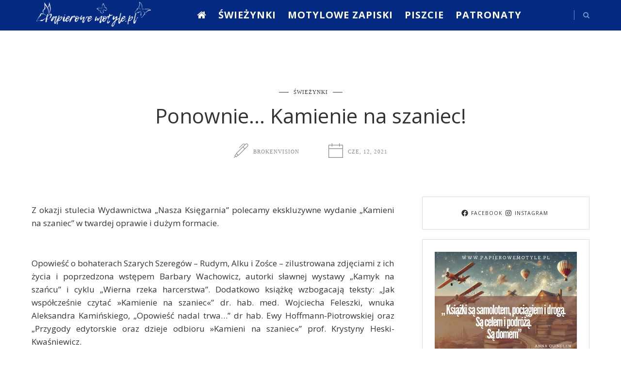

--- FILE ---
content_type: text/html; charset=UTF-8
request_url: https://www.papierowemotyle.pl/swiezynki/ponownie-kamienie-na-szaniec/
body_size: 26443
content:
<!DOCTYPE html>
<html lang="pl-PL">
<head>
	<meta charset="UTF-8">
	<meta name="viewport" content="width=device-width, initial-scale=1">
	<link rel="profile" href="https://gmpg.org/xfn/11">

	<!-- =============== // Scripts/CSS HEAD HOOK // =============== -->
	<meta name='robots' content='index, follow, max-image-preview:large, max-snippet:-1, max-video-preview:-1' />

	<!-- This site is optimized with the Yoast SEO plugin v20.10 - https://yoast.com/wordpress/plugins/seo/ -->
	<title>Ponownie... Kamienie na szaniec! - Papierowe Motyle</title>
	<link rel="canonical" href="https://www.papierowemotyle.pl/swiezynki/ponownie-kamienie-na-szaniec/" />
	<meta property="og:locale" content="pl_PL" />
	<meta property="og:type" content="article" />
	<meta property="og:title" content="Ponownie... Kamienie na szaniec! - Papierowe Motyle" />
	<meta property="og:description" content="Z okazji stulecia Wydawnictwa &bdquo;Nasza Księgarnia&rdquo; polecamy ekskluzywne wydanie &bdquo;Kamieni na szaniec&rdquo; w twardej oprawie i dużym formacie. &nbsp; Opowieść o bohaterach Szarych Szereg&oacute;w &ndash; Rudym, Alku i Zośce &ndash; zilustrowana zdjęciami z ich życia i poprzedzona wstępem Barbary Wachowicz, autorki sławnej wystawy &bdquo;Kamyk na szańcu&rdquo; i cyklu &bdquo;Wierna rzeka harcerstwa&rdquo;. Dodatkowo książkę wzbogacają teksty:..." />
	<meta property="og:url" content="https://www.papierowemotyle.pl/swiezynki/ponownie-kamienie-na-szaniec/" />
	<meta property="og:site_name" content="Papierowe Motyle" />
	<meta property="article:publisher" content="https://www.facebook.com/portalpapierowemotyle" />
	<meta property="article:published_time" content="2021-06-12T01:07:01+00:00" />
	<meta name="author" content="Brokenvision" />
	<meta name="twitter:card" content="summary_large_image" />
	<meta name="twitter:label1" content="Napisane przez" />
	<meta name="twitter:data1" content="Brokenvision" />
	<meta name="twitter:label2" content="Szacowany czas czytania" />
	<meta name="twitter:data2" content="1 minuta" />
	<script type="application/ld+json" class="yoast-schema-graph">{"@context":"https://schema.org","@graph":[{"@type":"Article","@id":"https://www.papierowemotyle.pl/swiezynki/ponownie-kamienie-na-szaniec/#article","isPartOf":{"@id":"https://www.papierowemotyle.pl/swiezynki/ponownie-kamienie-na-szaniec/"},"author":{"name":"Brokenvision","@id":"https://www.papierowemotyle.pl/#/schema/person/f8418b54be5fcf9677e76dc333535622"},"headline":"Ponownie&#8230; Kamienie na szaniec!","datePublished":"2021-06-12T01:07:01+00:00","dateModified":"2021-06-12T01:07:01+00:00","mainEntityOfPage":{"@id":"https://www.papierowemotyle.pl/swiezynki/ponownie-kamienie-na-szaniec/"},"wordCount":181,"publisher":{"@id":"https://www.papierowemotyle.pl/#organization"},"articleSection":["Świeżynki"],"inLanguage":"pl-PL"},{"@type":"WebPage","@id":"https://www.papierowemotyle.pl/swiezynki/ponownie-kamienie-na-szaniec/","url":"https://www.papierowemotyle.pl/swiezynki/ponownie-kamienie-na-szaniec/","name":"Ponownie... Kamienie na szaniec! - Papierowe Motyle","isPartOf":{"@id":"https://www.papierowemotyle.pl/#website"},"datePublished":"2021-06-12T01:07:01+00:00","dateModified":"2021-06-12T01:07:01+00:00","breadcrumb":{"@id":"https://www.papierowemotyle.pl/swiezynki/ponownie-kamienie-na-szaniec/#breadcrumb"},"inLanguage":"pl-PL","potentialAction":[{"@type":"ReadAction","target":["https://www.papierowemotyle.pl/swiezynki/ponownie-kamienie-na-szaniec/"]}]},{"@type":"BreadcrumbList","@id":"https://www.papierowemotyle.pl/swiezynki/ponownie-kamienie-na-szaniec/#breadcrumb","itemListElement":[{"@type":"ListItem","position":1,"name":"Strona główna","item":"https://www.papierowemotyle.pl/"},{"@type":"ListItem","position":2,"name":"Ponownie&#8230; Kamienie na szaniec!"}]},{"@type":"WebSite","@id":"https://www.papierowemotyle.pl/#website","url":"https://www.papierowemotyle.pl/","name":"Papierowe Motyle","description":"","publisher":{"@id":"https://www.papierowemotyle.pl/#organization"},"potentialAction":[{"@type":"SearchAction","target":{"@type":"EntryPoint","urlTemplate":"https://www.papierowemotyle.pl/?s={search_term_string}"},"query-input":"required name=search_term_string"}],"inLanguage":"pl-PL"},{"@type":"Organization","@id":"https://www.papierowemotyle.pl/#organization","name":"Papierowe Motyle","url":"https://www.papierowemotyle.pl/","logo":{"@type":"ImageObject","inLanguage":"pl-PL","@id":"https://www.papierowemotyle.pl/#/schema/logo/image/","url":"https://www.papierowemotyle.pl/wp-content/uploads/2023/07/motyle-avatar-nowy.png","contentUrl":"https://www.papierowemotyle.pl/wp-content/uploads/2023/07/motyle-avatar-nowy.png","width":500,"height":500,"caption":"Papierowe Motyle"},"image":{"@id":"https://www.papierowemotyle.pl/#/schema/logo/image/"},"sameAs":["https://www.facebook.com/portalpapierowemotyle","https://www.instagram.com/papierowemotyle/"]},{"@type":"Person","@id":"https://www.papierowemotyle.pl/#/schema/person/f8418b54be5fcf9677e76dc333535622","name":"Brokenvision","image":{"@type":"ImageObject","inLanguage":"pl-PL","@id":"https://www.papierowemotyle.pl/#/schema/person/image/","url":"https://secure.gravatar.com/avatar/dcda091cc486c1bf7a6f63420ac2780e4ae519c43a8c7a5dae8bd8307ea041bd?s=96&d=mm&r=g","contentUrl":"https://secure.gravatar.com/avatar/dcda091cc486c1bf7a6f63420ac2780e4ae519c43a8c7a5dae8bd8307ea041bd?s=96&d=mm&r=g","caption":"Brokenvision"},"sameAs":["https://unrivalled.site"],"url":"https://www.papierowemotyle.pl/author/brokenvision/"}]}</script>
	<!-- / Yoast SEO plugin. -->


<link rel="alternate" type="application/rss+xml" title="Papierowe Motyle &raquo; Kanał z wpisami" href="https://www.papierowemotyle.pl/feed/" />
<link rel="alternate" type="application/rss+xml" title="Papierowe Motyle &raquo; Kanał z komentarzami" href="https://www.papierowemotyle.pl/comments/feed/" />
<link rel="alternate" title="oEmbed (JSON)" type="application/json+oembed" href="https://www.papierowemotyle.pl/wp-json/oembed/1.0/embed?url=https%3A%2F%2Fwww.papierowemotyle.pl%2Fswiezynki%2Fponownie-kamienie-na-szaniec%2F" />
<link rel="alternate" title="oEmbed (XML)" type="text/xml+oembed" href="https://www.papierowemotyle.pl/wp-json/oembed/1.0/embed?url=https%3A%2F%2Fwww.papierowemotyle.pl%2Fswiezynki%2Fponownie-kamienie-na-szaniec%2F&#038;format=xml" />
<style id='wp-img-auto-sizes-contain-inline-css' type='text/css'>
img:is([sizes=auto i],[sizes^="auto," i]){contain-intrinsic-size:3000px 1500px}
/*# sourceURL=wp-img-auto-sizes-contain-inline-css */
</style>
<link rel='stylesheet' id='sbi_styles-css' href='https://www.papierowemotyle.pl/wp-content/plugins/instagram-feed/css/sbi-styles.min.css?ver=6.1.5' type='text/css' media='all' />
<style id='wp-emoji-styles-inline-css' type='text/css'>

	img.wp-smiley, img.emoji {
		display: inline !important;
		border: none !important;
		box-shadow: none !important;
		height: 1em !important;
		width: 1em !important;
		margin: 0 0.07em !important;
		vertical-align: -0.1em !important;
		background: none !important;
		padding: 0 !important;
	}
/*# sourceURL=wp-emoji-styles-inline-css */
</style>
<link rel='stylesheet' id='wp-block-library-css' href='https://www.papierowemotyle.pl/wp-includes/css/dist/block-library/style.min.css?ver=6.9' type='text/css' media='all' />
<style id='wp-block-image-inline-css' type='text/css'>
.wp-block-image>a,.wp-block-image>figure>a{display:inline-block}.wp-block-image img{box-sizing:border-box;height:auto;max-width:100%;vertical-align:bottom}@media not (prefers-reduced-motion){.wp-block-image img.hide{visibility:hidden}.wp-block-image img.show{animation:show-content-image .4s}}.wp-block-image[style*=border-radius] img,.wp-block-image[style*=border-radius]>a{border-radius:inherit}.wp-block-image.has-custom-border img{box-sizing:border-box}.wp-block-image.aligncenter{text-align:center}.wp-block-image.alignfull>a,.wp-block-image.alignwide>a{width:100%}.wp-block-image.alignfull img,.wp-block-image.alignwide img{height:auto;width:100%}.wp-block-image .aligncenter,.wp-block-image .alignleft,.wp-block-image .alignright,.wp-block-image.aligncenter,.wp-block-image.alignleft,.wp-block-image.alignright{display:table}.wp-block-image .aligncenter>figcaption,.wp-block-image .alignleft>figcaption,.wp-block-image .alignright>figcaption,.wp-block-image.aligncenter>figcaption,.wp-block-image.alignleft>figcaption,.wp-block-image.alignright>figcaption{caption-side:bottom;display:table-caption}.wp-block-image .alignleft{float:left;margin:.5em 1em .5em 0}.wp-block-image .alignright{float:right;margin:.5em 0 .5em 1em}.wp-block-image .aligncenter{margin-left:auto;margin-right:auto}.wp-block-image :where(figcaption){margin-bottom:1em;margin-top:.5em}.wp-block-image.is-style-circle-mask img{border-radius:9999px}@supports ((-webkit-mask-image:none) or (mask-image:none)) or (-webkit-mask-image:none){.wp-block-image.is-style-circle-mask img{border-radius:0;-webkit-mask-image:url('data:image/svg+xml;utf8,<svg viewBox="0 0 100 100" xmlns="http://www.w3.org/2000/svg"><circle cx="50" cy="50" r="50"/></svg>');mask-image:url('data:image/svg+xml;utf8,<svg viewBox="0 0 100 100" xmlns="http://www.w3.org/2000/svg"><circle cx="50" cy="50" r="50"/></svg>');mask-mode:alpha;-webkit-mask-position:center;mask-position:center;-webkit-mask-repeat:no-repeat;mask-repeat:no-repeat;-webkit-mask-size:contain;mask-size:contain}}:root :where(.wp-block-image.is-style-rounded img,.wp-block-image .is-style-rounded img){border-radius:9999px}.wp-block-image figure{margin:0}.wp-lightbox-container{display:flex;flex-direction:column;position:relative}.wp-lightbox-container img{cursor:zoom-in}.wp-lightbox-container img:hover+button{opacity:1}.wp-lightbox-container button{align-items:center;backdrop-filter:blur(16px) saturate(180%);background-color:#5a5a5a40;border:none;border-radius:4px;cursor:zoom-in;display:flex;height:20px;justify-content:center;opacity:0;padding:0;position:absolute;right:16px;text-align:center;top:16px;width:20px;z-index:100}@media not (prefers-reduced-motion){.wp-lightbox-container button{transition:opacity .2s ease}}.wp-lightbox-container button:focus-visible{outline:3px auto #5a5a5a40;outline:3px auto -webkit-focus-ring-color;outline-offset:3px}.wp-lightbox-container button:hover{cursor:pointer;opacity:1}.wp-lightbox-container button:focus{opacity:1}.wp-lightbox-container button:focus,.wp-lightbox-container button:hover,.wp-lightbox-container button:not(:hover):not(:active):not(.has-background){background-color:#5a5a5a40;border:none}.wp-lightbox-overlay{box-sizing:border-box;cursor:zoom-out;height:100vh;left:0;overflow:hidden;position:fixed;top:0;visibility:hidden;width:100%;z-index:100000}.wp-lightbox-overlay .close-button{align-items:center;cursor:pointer;display:flex;justify-content:center;min-height:40px;min-width:40px;padding:0;position:absolute;right:calc(env(safe-area-inset-right) + 16px);top:calc(env(safe-area-inset-top) + 16px);z-index:5000000}.wp-lightbox-overlay .close-button:focus,.wp-lightbox-overlay .close-button:hover,.wp-lightbox-overlay .close-button:not(:hover):not(:active):not(.has-background){background:none;border:none}.wp-lightbox-overlay .lightbox-image-container{height:var(--wp--lightbox-container-height);left:50%;overflow:hidden;position:absolute;top:50%;transform:translate(-50%,-50%);transform-origin:top left;width:var(--wp--lightbox-container-width);z-index:9999999999}.wp-lightbox-overlay .wp-block-image{align-items:center;box-sizing:border-box;display:flex;height:100%;justify-content:center;margin:0;position:relative;transform-origin:0 0;width:100%;z-index:3000000}.wp-lightbox-overlay .wp-block-image img{height:var(--wp--lightbox-image-height);min-height:var(--wp--lightbox-image-height);min-width:var(--wp--lightbox-image-width);width:var(--wp--lightbox-image-width)}.wp-lightbox-overlay .wp-block-image figcaption{display:none}.wp-lightbox-overlay button{background:none;border:none}.wp-lightbox-overlay .scrim{background-color:#fff;height:100%;opacity:.9;position:absolute;width:100%;z-index:2000000}.wp-lightbox-overlay.active{visibility:visible}@media not (prefers-reduced-motion){.wp-lightbox-overlay.active{animation:turn-on-visibility .25s both}.wp-lightbox-overlay.active img{animation:turn-on-visibility .35s both}.wp-lightbox-overlay.show-closing-animation:not(.active){animation:turn-off-visibility .35s both}.wp-lightbox-overlay.show-closing-animation:not(.active) img{animation:turn-off-visibility .25s both}.wp-lightbox-overlay.zoom.active{animation:none;opacity:1;visibility:visible}.wp-lightbox-overlay.zoom.active .lightbox-image-container{animation:lightbox-zoom-in .4s}.wp-lightbox-overlay.zoom.active .lightbox-image-container img{animation:none}.wp-lightbox-overlay.zoom.active .scrim{animation:turn-on-visibility .4s forwards}.wp-lightbox-overlay.zoom.show-closing-animation:not(.active){animation:none}.wp-lightbox-overlay.zoom.show-closing-animation:not(.active) .lightbox-image-container{animation:lightbox-zoom-out .4s}.wp-lightbox-overlay.zoom.show-closing-animation:not(.active) .lightbox-image-container img{animation:none}.wp-lightbox-overlay.zoom.show-closing-animation:not(.active) .scrim{animation:turn-off-visibility .4s forwards}}@keyframes show-content-image{0%{visibility:hidden}99%{visibility:hidden}to{visibility:visible}}@keyframes turn-on-visibility{0%{opacity:0}to{opacity:1}}@keyframes turn-off-visibility{0%{opacity:1;visibility:visible}99%{opacity:0;visibility:visible}to{opacity:0;visibility:hidden}}@keyframes lightbox-zoom-in{0%{transform:translate(calc((-100vw + var(--wp--lightbox-scrollbar-width))/2 + var(--wp--lightbox-initial-left-position)),calc(-50vh + var(--wp--lightbox-initial-top-position))) scale(var(--wp--lightbox-scale))}to{transform:translate(-50%,-50%) scale(1)}}@keyframes lightbox-zoom-out{0%{transform:translate(-50%,-50%) scale(1);visibility:visible}99%{visibility:visible}to{transform:translate(calc((-100vw + var(--wp--lightbox-scrollbar-width))/2 + var(--wp--lightbox-initial-left-position)),calc(-50vh + var(--wp--lightbox-initial-top-position))) scale(var(--wp--lightbox-scale));visibility:hidden}}
/*# sourceURL=https://www.papierowemotyle.pl/wp-includes/blocks/image/style.min.css */
</style>
<style id='wp-block-list-inline-css' type='text/css'>
ol,ul{box-sizing:border-box}:root :where(.wp-block-list.has-background){padding:1.25em 2.375em}
/*# sourceURL=https://www.papierowemotyle.pl/wp-includes/blocks/list/style.min.css */
</style>
<style id='wp-block-columns-inline-css' type='text/css'>
.wp-block-columns{box-sizing:border-box;display:flex;flex-wrap:wrap!important}@media (min-width:782px){.wp-block-columns{flex-wrap:nowrap!important}}.wp-block-columns{align-items:normal!important}.wp-block-columns.are-vertically-aligned-top{align-items:flex-start}.wp-block-columns.are-vertically-aligned-center{align-items:center}.wp-block-columns.are-vertically-aligned-bottom{align-items:flex-end}@media (max-width:781px){.wp-block-columns:not(.is-not-stacked-on-mobile)>.wp-block-column{flex-basis:100%!important}}@media (min-width:782px){.wp-block-columns:not(.is-not-stacked-on-mobile)>.wp-block-column{flex-basis:0;flex-grow:1}.wp-block-columns:not(.is-not-stacked-on-mobile)>.wp-block-column[style*=flex-basis]{flex-grow:0}}.wp-block-columns.is-not-stacked-on-mobile{flex-wrap:nowrap!important}.wp-block-columns.is-not-stacked-on-mobile>.wp-block-column{flex-basis:0;flex-grow:1}.wp-block-columns.is-not-stacked-on-mobile>.wp-block-column[style*=flex-basis]{flex-grow:0}:where(.wp-block-columns){margin-bottom:1.75em}:where(.wp-block-columns.has-background){padding:1.25em 2.375em}.wp-block-column{flex-grow:1;min-width:0;overflow-wrap:break-word;word-break:break-word}.wp-block-column.is-vertically-aligned-top{align-self:flex-start}.wp-block-column.is-vertically-aligned-center{align-self:center}.wp-block-column.is-vertically-aligned-bottom{align-self:flex-end}.wp-block-column.is-vertically-aligned-stretch{align-self:stretch}.wp-block-column.is-vertically-aligned-bottom,.wp-block-column.is-vertically-aligned-center,.wp-block-column.is-vertically-aligned-top{width:100%}
/*# sourceURL=https://www.papierowemotyle.pl/wp-includes/blocks/columns/style.min.css */
</style>
<style id='wp-block-social-links-inline-css' type='text/css'>
.wp-block-social-links{background:none;box-sizing:border-box;margin-left:0;padding-left:0;padding-right:0;text-indent:0}.wp-block-social-links .wp-social-link a,.wp-block-social-links .wp-social-link a:hover{border-bottom:0;box-shadow:none;text-decoration:none}.wp-block-social-links .wp-social-link svg{height:1em;width:1em}.wp-block-social-links .wp-social-link span:not(.screen-reader-text){font-size:.65em;margin-left:.5em;margin-right:.5em}.wp-block-social-links.has-small-icon-size{font-size:16px}.wp-block-social-links,.wp-block-social-links.has-normal-icon-size{font-size:24px}.wp-block-social-links.has-large-icon-size{font-size:36px}.wp-block-social-links.has-huge-icon-size{font-size:48px}.wp-block-social-links.aligncenter{display:flex;justify-content:center}.wp-block-social-links.alignright{justify-content:flex-end}.wp-block-social-link{border-radius:9999px;display:block}@media not (prefers-reduced-motion){.wp-block-social-link{transition:transform .1s ease}}.wp-block-social-link{height:auto}.wp-block-social-link a{align-items:center;display:flex;line-height:0}.wp-block-social-link:hover{transform:scale(1.1)}.wp-block-social-links .wp-block-social-link.wp-social-link{display:inline-block;margin:0;padding:0}.wp-block-social-links .wp-block-social-link.wp-social-link .wp-block-social-link-anchor,.wp-block-social-links .wp-block-social-link.wp-social-link .wp-block-social-link-anchor svg,.wp-block-social-links .wp-block-social-link.wp-social-link .wp-block-social-link-anchor:active,.wp-block-social-links .wp-block-social-link.wp-social-link .wp-block-social-link-anchor:hover,.wp-block-social-links .wp-block-social-link.wp-social-link .wp-block-social-link-anchor:visited{color:currentColor;fill:currentColor}:where(.wp-block-social-links:not(.is-style-logos-only)) .wp-social-link{background-color:#f0f0f0;color:#444}:where(.wp-block-social-links:not(.is-style-logos-only)) .wp-social-link-amazon{background-color:#f90;color:#fff}:where(.wp-block-social-links:not(.is-style-logos-only)) .wp-social-link-bandcamp{background-color:#1ea0c3;color:#fff}:where(.wp-block-social-links:not(.is-style-logos-only)) .wp-social-link-behance{background-color:#0757fe;color:#fff}:where(.wp-block-social-links:not(.is-style-logos-only)) .wp-social-link-bluesky{background-color:#0a7aff;color:#fff}:where(.wp-block-social-links:not(.is-style-logos-only)) .wp-social-link-codepen{background-color:#1e1f26;color:#fff}:where(.wp-block-social-links:not(.is-style-logos-only)) .wp-social-link-deviantart{background-color:#02e49b;color:#fff}:where(.wp-block-social-links:not(.is-style-logos-only)) .wp-social-link-discord{background-color:#5865f2;color:#fff}:where(.wp-block-social-links:not(.is-style-logos-only)) .wp-social-link-dribbble{background-color:#e94c89;color:#fff}:where(.wp-block-social-links:not(.is-style-logos-only)) .wp-social-link-dropbox{background-color:#4280ff;color:#fff}:where(.wp-block-social-links:not(.is-style-logos-only)) .wp-social-link-etsy{background-color:#f45800;color:#fff}:where(.wp-block-social-links:not(.is-style-logos-only)) .wp-social-link-facebook{background-color:#0866ff;color:#fff}:where(.wp-block-social-links:not(.is-style-logos-only)) .wp-social-link-fivehundredpx{background-color:#000;color:#fff}:where(.wp-block-social-links:not(.is-style-logos-only)) .wp-social-link-flickr{background-color:#0461dd;color:#fff}:where(.wp-block-social-links:not(.is-style-logos-only)) .wp-social-link-foursquare{background-color:#e65678;color:#fff}:where(.wp-block-social-links:not(.is-style-logos-only)) .wp-social-link-github{background-color:#24292d;color:#fff}:where(.wp-block-social-links:not(.is-style-logos-only)) .wp-social-link-goodreads{background-color:#eceadd;color:#382110}:where(.wp-block-social-links:not(.is-style-logos-only)) .wp-social-link-google{background-color:#ea4434;color:#fff}:where(.wp-block-social-links:not(.is-style-logos-only)) .wp-social-link-gravatar{background-color:#1d4fc4;color:#fff}:where(.wp-block-social-links:not(.is-style-logos-only)) .wp-social-link-instagram{background-color:#f00075;color:#fff}:where(.wp-block-social-links:not(.is-style-logos-only)) .wp-social-link-lastfm{background-color:#e21b24;color:#fff}:where(.wp-block-social-links:not(.is-style-logos-only)) .wp-social-link-linkedin{background-color:#0d66c2;color:#fff}:where(.wp-block-social-links:not(.is-style-logos-only)) .wp-social-link-mastodon{background-color:#3288d4;color:#fff}:where(.wp-block-social-links:not(.is-style-logos-only)) .wp-social-link-medium{background-color:#000;color:#fff}:where(.wp-block-social-links:not(.is-style-logos-only)) .wp-social-link-meetup{background-color:#f6405f;color:#fff}:where(.wp-block-social-links:not(.is-style-logos-only)) .wp-social-link-patreon{background-color:#000;color:#fff}:where(.wp-block-social-links:not(.is-style-logos-only)) .wp-social-link-pinterest{background-color:#e60122;color:#fff}:where(.wp-block-social-links:not(.is-style-logos-only)) .wp-social-link-pocket{background-color:#ef4155;color:#fff}:where(.wp-block-social-links:not(.is-style-logos-only)) .wp-social-link-reddit{background-color:#ff4500;color:#fff}:where(.wp-block-social-links:not(.is-style-logos-only)) .wp-social-link-skype{background-color:#0478d7;color:#fff}:where(.wp-block-social-links:not(.is-style-logos-only)) .wp-social-link-snapchat{background-color:#fefc00;color:#fff;stroke:#000}:where(.wp-block-social-links:not(.is-style-logos-only)) .wp-social-link-soundcloud{background-color:#ff5600;color:#fff}:where(.wp-block-social-links:not(.is-style-logos-only)) .wp-social-link-spotify{background-color:#1bd760;color:#fff}:where(.wp-block-social-links:not(.is-style-logos-only)) .wp-social-link-telegram{background-color:#2aabee;color:#fff}:where(.wp-block-social-links:not(.is-style-logos-only)) .wp-social-link-threads{background-color:#000;color:#fff}:where(.wp-block-social-links:not(.is-style-logos-only)) .wp-social-link-tiktok{background-color:#000;color:#fff}:where(.wp-block-social-links:not(.is-style-logos-only)) .wp-social-link-tumblr{background-color:#011835;color:#fff}:where(.wp-block-social-links:not(.is-style-logos-only)) .wp-social-link-twitch{background-color:#6440a4;color:#fff}:where(.wp-block-social-links:not(.is-style-logos-only)) .wp-social-link-twitter{background-color:#1da1f2;color:#fff}:where(.wp-block-social-links:not(.is-style-logos-only)) .wp-social-link-vimeo{background-color:#1eb7ea;color:#fff}:where(.wp-block-social-links:not(.is-style-logos-only)) .wp-social-link-vk{background-color:#4680c2;color:#fff}:where(.wp-block-social-links:not(.is-style-logos-only)) .wp-social-link-wordpress{background-color:#3499cd;color:#fff}:where(.wp-block-social-links:not(.is-style-logos-only)) .wp-social-link-whatsapp{background-color:#25d366;color:#fff}:where(.wp-block-social-links:not(.is-style-logos-only)) .wp-social-link-x{background-color:#000;color:#fff}:where(.wp-block-social-links:not(.is-style-logos-only)) .wp-social-link-yelp{background-color:#d32422;color:#fff}:where(.wp-block-social-links:not(.is-style-logos-only)) .wp-social-link-youtube{background-color:red;color:#fff}:where(.wp-block-social-links.is-style-logos-only) .wp-social-link{background:none}:where(.wp-block-social-links.is-style-logos-only) .wp-social-link svg{height:1.25em;width:1.25em}:where(.wp-block-social-links.is-style-logos-only) .wp-social-link-amazon{color:#f90}:where(.wp-block-social-links.is-style-logos-only) .wp-social-link-bandcamp{color:#1ea0c3}:where(.wp-block-social-links.is-style-logos-only) .wp-social-link-behance{color:#0757fe}:where(.wp-block-social-links.is-style-logos-only) .wp-social-link-bluesky{color:#0a7aff}:where(.wp-block-social-links.is-style-logos-only) .wp-social-link-codepen{color:#1e1f26}:where(.wp-block-social-links.is-style-logos-only) .wp-social-link-deviantart{color:#02e49b}:where(.wp-block-social-links.is-style-logos-only) .wp-social-link-discord{color:#5865f2}:where(.wp-block-social-links.is-style-logos-only) .wp-social-link-dribbble{color:#e94c89}:where(.wp-block-social-links.is-style-logos-only) .wp-social-link-dropbox{color:#4280ff}:where(.wp-block-social-links.is-style-logos-only) .wp-social-link-etsy{color:#f45800}:where(.wp-block-social-links.is-style-logos-only) .wp-social-link-facebook{color:#0866ff}:where(.wp-block-social-links.is-style-logos-only) .wp-social-link-fivehundredpx{color:#000}:where(.wp-block-social-links.is-style-logos-only) .wp-social-link-flickr{color:#0461dd}:where(.wp-block-social-links.is-style-logos-only) .wp-social-link-foursquare{color:#e65678}:where(.wp-block-social-links.is-style-logos-only) .wp-social-link-github{color:#24292d}:where(.wp-block-social-links.is-style-logos-only) .wp-social-link-goodreads{color:#382110}:where(.wp-block-social-links.is-style-logos-only) .wp-social-link-google{color:#ea4434}:where(.wp-block-social-links.is-style-logos-only) .wp-social-link-gravatar{color:#1d4fc4}:where(.wp-block-social-links.is-style-logos-only) .wp-social-link-instagram{color:#f00075}:where(.wp-block-social-links.is-style-logos-only) .wp-social-link-lastfm{color:#e21b24}:where(.wp-block-social-links.is-style-logos-only) .wp-social-link-linkedin{color:#0d66c2}:where(.wp-block-social-links.is-style-logos-only) .wp-social-link-mastodon{color:#3288d4}:where(.wp-block-social-links.is-style-logos-only) .wp-social-link-medium{color:#000}:where(.wp-block-social-links.is-style-logos-only) .wp-social-link-meetup{color:#f6405f}:where(.wp-block-social-links.is-style-logos-only) .wp-social-link-patreon{color:#000}:where(.wp-block-social-links.is-style-logos-only) .wp-social-link-pinterest{color:#e60122}:where(.wp-block-social-links.is-style-logos-only) .wp-social-link-pocket{color:#ef4155}:where(.wp-block-social-links.is-style-logos-only) .wp-social-link-reddit{color:#ff4500}:where(.wp-block-social-links.is-style-logos-only) .wp-social-link-skype{color:#0478d7}:where(.wp-block-social-links.is-style-logos-only) .wp-social-link-snapchat{color:#fff;stroke:#000}:where(.wp-block-social-links.is-style-logos-only) .wp-social-link-soundcloud{color:#ff5600}:where(.wp-block-social-links.is-style-logos-only) .wp-social-link-spotify{color:#1bd760}:where(.wp-block-social-links.is-style-logos-only) .wp-social-link-telegram{color:#2aabee}:where(.wp-block-social-links.is-style-logos-only) .wp-social-link-threads{color:#000}:where(.wp-block-social-links.is-style-logos-only) .wp-social-link-tiktok{color:#000}:where(.wp-block-social-links.is-style-logos-only) .wp-social-link-tumblr{color:#011835}:where(.wp-block-social-links.is-style-logos-only) .wp-social-link-twitch{color:#6440a4}:where(.wp-block-social-links.is-style-logos-only) .wp-social-link-twitter{color:#1da1f2}:where(.wp-block-social-links.is-style-logos-only) .wp-social-link-vimeo{color:#1eb7ea}:where(.wp-block-social-links.is-style-logos-only) .wp-social-link-vk{color:#4680c2}:where(.wp-block-social-links.is-style-logos-only) .wp-social-link-whatsapp{color:#25d366}:where(.wp-block-social-links.is-style-logos-only) .wp-social-link-wordpress{color:#3499cd}:where(.wp-block-social-links.is-style-logos-only) .wp-social-link-x{color:#000}:where(.wp-block-social-links.is-style-logos-only) .wp-social-link-yelp{color:#d32422}:where(.wp-block-social-links.is-style-logos-only) .wp-social-link-youtube{color:red}.wp-block-social-links.is-style-pill-shape .wp-social-link{width:auto}:root :where(.wp-block-social-links .wp-social-link a){padding:.25em}:root :where(.wp-block-social-links.is-style-logos-only .wp-social-link a){padding:0}:root :where(.wp-block-social-links.is-style-pill-shape .wp-social-link a){padding-left:.6666666667em;padding-right:.6666666667em}.wp-block-social-links:not(.has-icon-color):not(.has-icon-background-color) .wp-social-link-snapchat .wp-block-social-link-label{color:#000}
/*# sourceURL=https://www.papierowemotyle.pl/wp-includes/blocks/social-links/style.min.css */
</style>
<style id='wp-block-spacer-inline-css' type='text/css'>
.wp-block-spacer{clear:both}
/*# sourceURL=https://www.papierowemotyle.pl/wp-includes/blocks/spacer/style.min.css */
</style>
<style id='global-styles-inline-css' type='text/css'>
:root{--wp--preset--aspect-ratio--square: 1;--wp--preset--aspect-ratio--4-3: 4/3;--wp--preset--aspect-ratio--3-4: 3/4;--wp--preset--aspect-ratio--3-2: 3/2;--wp--preset--aspect-ratio--2-3: 2/3;--wp--preset--aspect-ratio--16-9: 16/9;--wp--preset--aspect-ratio--9-16: 9/16;--wp--preset--color--black: #000000;--wp--preset--color--cyan-bluish-gray: #abb8c3;--wp--preset--color--white: #ffffff;--wp--preset--color--pale-pink: #f78da7;--wp--preset--color--vivid-red: #cf2e2e;--wp--preset--color--luminous-vivid-orange: #ff6900;--wp--preset--color--luminous-vivid-amber: #fcb900;--wp--preset--color--light-green-cyan: #7bdcb5;--wp--preset--color--vivid-green-cyan: #00d084;--wp--preset--color--pale-cyan-blue: #8ed1fc;--wp--preset--color--vivid-cyan-blue: #0693e3;--wp--preset--color--vivid-purple: #9b51e0;--wp--preset--gradient--vivid-cyan-blue-to-vivid-purple: linear-gradient(135deg,rgb(6,147,227) 0%,rgb(155,81,224) 100%);--wp--preset--gradient--light-green-cyan-to-vivid-green-cyan: linear-gradient(135deg,rgb(122,220,180) 0%,rgb(0,208,130) 100%);--wp--preset--gradient--luminous-vivid-amber-to-luminous-vivid-orange: linear-gradient(135deg,rgb(252,185,0) 0%,rgb(255,105,0) 100%);--wp--preset--gradient--luminous-vivid-orange-to-vivid-red: linear-gradient(135deg,rgb(255,105,0) 0%,rgb(207,46,46) 100%);--wp--preset--gradient--very-light-gray-to-cyan-bluish-gray: linear-gradient(135deg,rgb(238,238,238) 0%,rgb(169,184,195) 100%);--wp--preset--gradient--cool-to-warm-spectrum: linear-gradient(135deg,rgb(74,234,220) 0%,rgb(151,120,209) 20%,rgb(207,42,186) 40%,rgb(238,44,130) 60%,rgb(251,105,98) 80%,rgb(254,248,76) 100%);--wp--preset--gradient--blush-light-purple: linear-gradient(135deg,rgb(255,206,236) 0%,rgb(152,150,240) 100%);--wp--preset--gradient--blush-bordeaux: linear-gradient(135deg,rgb(254,205,165) 0%,rgb(254,45,45) 50%,rgb(107,0,62) 100%);--wp--preset--gradient--luminous-dusk: linear-gradient(135deg,rgb(255,203,112) 0%,rgb(199,81,192) 50%,rgb(65,88,208) 100%);--wp--preset--gradient--pale-ocean: linear-gradient(135deg,rgb(255,245,203) 0%,rgb(182,227,212) 50%,rgb(51,167,181) 100%);--wp--preset--gradient--electric-grass: linear-gradient(135deg,rgb(202,248,128) 0%,rgb(113,206,126) 100%);--wp--preset--gradient--midnight: linear-gradient(135deg,rgb(2,3,129) 0%,rgb(40,116,252) 100%);--wp--preset--font-size--small: 13px;--wp--preset--font-size--medium: 20px;--wp--preset--font-size--large: 36px;--wp--preset--font-size--x-large: 42px;--wp--preset--spacing--20: 0.44rem;--wp--preset--spacing--30: 0.67rem;--wp--preset--spacing--40: 1rem;--wp--preset--spacing--50: 1.5rem;--wp--preset--spacing--60: 2.25rem;--wp--preset--spacing--70: 3.38rem;--wp--preset--spacing--80: 5.06rem;--wp--preset--shadow--natural: 6px 6px 9px rgba(0, 0, 0, 0.2);--wp--preset--shadow--deep: 12px 12px 50px rgba(0, 0, 0, 0.4);--wp--preset--shadow--sharp: 6px 6px 0px rgba(0, 0, 0, 0.2);--wp--preset--shadow--outlined: 6px 6px 0px -3px rgb(255, 255, 255), 6px 6px rgb(0, 0, 0);--wp--preset--shadow--crisp: 6px 6px 0px rgb(0, 0, 0);}:where(.is-layout-flex){gap: 0.5em;}:where(.is-layout-grid){gap: 0.5em;}body .is-layout-flex{display: flex;}.is-layout-flex{flex-wrap: wrap;align-items: center;}.is-layout-flex > :is(*, div){margin: 0;}body .is-layout-grid{display: grid;}.is-layout-grid > :is(*, div){margin: 0;}:where(.wp-block-columns.is-layout-flex){gap: 2em;}:where(.wp-block-columns.is-layout-grid){gap: 2em;}:where(.wp-block-post-template.is-layout-flex){gap: 1.25em;}:where(.wp-block-post-template.is-layout-grid){gap: 1.25em;}.has-black-color{color: var(--wp--preset--color--black) !important;}.has-cyan-bluish-gray-color{color: var(--wp--preset--color--cyan-bluish-gray) !important;}.has-white-color{color: var(--wp--preset--color--white) !important;}.has-pale-pink-color{color: var(--wp--preset--color--pale-pink) !important;}.has-vivid-red-color{color: var(--wp--preset--color--vivid-red) !important;}.has-luminous-vivid-orange-color{color: var(--wp--preset--color--luminous-vivid-orange) !important;}.has-luminous-vivid-amber-color{color: var(--wp--preset--color--luminous-vivid-amber) !important;}.has-light-green-cyan-color{color: var(--wp--preset--color--light-green-cyan) !important;}.has-vivid-green-cyan-color{color: var(--wp--preset--color--vivid-green-cyan) !important;}.has-pale-cyan-blue-color{color: var(--wp--preset--color--pale-cyan-blue) !important;}.has-vivid-cyan-blue-color{color: var(--wp--preset--color--vivid-cyan-blue) !important;}.has-vivid-purple-color{color: var(--wp--preset--color--vivid-purple) !important;}.has-black-background-color{background-color: var(--wp--preset--color--black) !important;}.has-cyan-bluish-gray-background-color{background-color: var(--wp--preset--color--cyan-bluish-gray) !important;}.has-white-background-color{background-color: var(--wp--preset--color--white) !important;}.has-pale-pink-background-color{background-color: var(--wp--preset--color--pale-pink) !important;}.has-vivid-red-background-color{background-color: var(--wp--preset--color--vivid-red) !important;}.has-luminous-vivid-orange-background-color{background-color: var(--wp--preset--color--luminous-vivid-orange) !important;}.has-luminous-vivid-amber-background-color{background-color: var(--wp--preset--color--luminous-vivid-amber) !important;}.has-light-green-cyan-background-color{background-color: var(--wp--preset--color--light-green-cyan) !important;}.has-vivid-green-cyan-background-color{background-color: var(--wp--preset--color--vivid-green-cyan) !important;}.has-pale-cyan-blue-background-color{background-color: var(--wp--preset--color--pale-cyan-blue) !important;}.has-vivid-cyan-blue-background-color{background-color: var(--wp--preset--color--vivid-cyan-blue) !important;}.has-vivid-purple-background-color{background-color: var(--wp--preset--color--vivid-purple) !important;}.has-black-border-color{border-color: var(--wp--preset--color--black) !important;}.has-cyan-bluish-gray-border-color{border-color: var(--wp--preset--color--cyan-bluish-gray) !important;}.has-white-border-color{border-color: var(--wp--preset--color--white) !important;}.has-pale-pink-border-color{border-color: var(--wp--preset--color--pale-pink) !important;}.has-vivid-red-border-color{border-color: var(--wp--preset--color--vivid-red) !important;}.has-luminous-vivid-orange-border-color{border-color: var(--wp--preset--color--luminous-vivid-orange) !important;}.has-luminous-vivid-amber-border-color{border-color: var(--wp--preset--color--luminous-vivid-amber) !important;}.has-light-green-cyan-border-color{border-color: var(--wp--preset--color--light-green-cyan) !important;}.has-vivid-green-cyan-border-color{border-color: var(--wp--preset--color--vivid-green-cyan) !important;}.has-pale-cyan-blue-border-color{border-color: var(--wp--preset--color--pale-cyan-blue) !important;}.has-vivid-cyan-blue-border-color{border-color: var(--wp--preset--color--vivid-cyan-blue) !important;}.has-vivid-purple-border-color{border-color: var(--wp--preset--color--vivid-purple) !important;}.has-vivid-cyan-blue-to-vivid-purple-gradient-background{background: var(--wp--preset--gradient--vivid-cyan-blue-to-vivid-purple) !important;}.has-light-green-cyan-to-vivid-green-cyan-gradient-background{background: var(--wp--preset--gradient--light-green-cyan-to-vivid-green-cyan) !important;}.has-luminous-vivid-amber-to-luminous-vivid-orange-gradient-background{background: var(--wp--preset--gradient--luminous-vivid-amber-to-luminous-vivid-orange) !important;}.has-luminous-vivid-orange-to-vivid-red-gradient-background{background: var(--wp--preset--gradient--luminous-vivid-orange-to-vivid-red) !important;}.has-very-light-gray-to-cyan-bluish-gray-gradient-background{background: var(--wp--preset--gradient--very-light-gray-to-cyan-bluish-gray) !important;}.has-cool-to-warm-spectrum-gradient-background{background: var(--wp--preset--gradient--cool-to-warm-spectrum) !important;}.has-blush-light-purple-gradient-background{background: var(--wp--preset--gradient--blush-light-purple) !important;}.has-blush-bordeaux-gradient-background{background: var(--wp--preset--gradient--blush-bordeaux) !important;}.has-luminous-dusk-gradient-background{background: var(--wp--preset--gradient--luminous-dusk) !important;}.has-pale-ocean-gradient-background{background: var(--wp--preset--gradient--pale-ocean) !important;}.has-electric-grass-gradient-background{background: var(--wp--preset--gradient--electric-grass) !important;}.has-midnight-gradient-background{background: var(--wp--preset--gradient--midnight) !important;}.has-small-font-size{font-size: var(--wp--preset--font-size--small) !important;}.has-medium-font-size{font-size: var(--wp--preset--font-size--medium) !important;}.has-large-font-size{font-size: var(--wp--preset--font-size--large) !important;}.has-x-large-font-size{font-size: var(--wp--preset--font-size--x-large) !important;}
:where(.wp-block-columns.is-layout-flex){gap: 2em;}:where(.wp-block-columns.is-layout-grid){gap: 2em;}
/*# sourceURL=global-styles-inline-css */
</style>
<style id='core-block-supports-inline-css' type='text/css'>
.wp-container-core-social-links-is-layout-499968f5{justify-content:center;}.wp-container-core-columns-is-layout-9d6595d7{flex-wrap:nowrap;}
/*# sourceURL=core-block-supports-inline-css */
</style>

<style id='classic-theme-styles-inline-css' type='text/css'>
/*! This file is auto-generated */
.wp-block-button__link{color:#fff;background-color:#32373c;border-radius:9999px;box-shadow:none;text-decoration:none;padding:calc(.667em + 2px) calc(1.333em + 2px);font-size:1.125em}.wp-block-file__button{background:#32373c;color:#fff;text-decoration:none}
/*# sourceURL=/wp-includes/css/classic-themes.min.css */
</style>
<style id='wpxpo-global-style-inline-css' type='text/css'>
:root {
			--preset-color1: #037fff;
			--preset-color2: #026fe0;
			--preset-color3: #071323;
			--preset-color4: #132133;
			--preset-color5: #34495e;
			--preset-color6: #787676;
			--preset-color7: #f0f2f3;
			--preset-color8: #f8f9fa;
			--preset-color9: #ffffff;
			}
/*# sourceURL=wpxpo-global-style-inline-css */
</style>
<link rel='stylesheet' id='ultp-style-css' href='https://www.papierowemotyle.pl/wp-content/plugins/ultimate-post/assets/css/style.min.css?ver=2.9.15' type='text/css' media='all' />
<style id='ultp-post-widget-inline-css' type='text/css'>
.ultp-block-644e0c .ultp-block-row { grid-template-columns: repeat(1, 1fr); }.ultp-block-644e0c .ultp-block-row { grid-column-gap: 30px; }.ultp-block-644e0c .ultp-block-item { padding-bottom: 30px; margin-bottom:30px; }.ultp-block-644e0c .ultp-heading-wrap .ultp-heading-inner{font-size:20px;}.ultp-block-644e0c .ultp-heading-wrap {margin-top:0; margin-bottom:20px; }.ultp-block-644e0c .ultp-block-items-wrap .ultp-block-item .ultp-block-title, .ultp-block-644e0c .ultp-block-items-wrap .ultp-block-item .ultp-block-title a{font-size:24px;line-height:30px !important;letter-spacing:0px;}.ultp-block-644e0c .ultp-block-entry-heading .ultp-block-title { padding:10px 0px 5px 0px; }.ultp-block-644e0c .ultp-block-excerpt, .ultp-block-644e0c .ultp-block-excerpt p{font-size:14px;line-height:20px !important;}.ultp-block-644e0c .ultp-block-excerpt{ padding: 5px 0px 0px 0px; }.ultp-block-644e0c .ultp-block-content-wrap { border-radius: 0px 0px 0px 0px; }.ultp-block-644e0c .ultp-block-content-wrap:hover { border-radius: 0px 0px 0px 0px; }.ultp-block-644e0c .ultp-block-content, .ultp-block-644e0c .ultp-block-entry-heading { padding: 0px 0px 0px 0px; }.ultp-block-644e0c .ultp-block-content-wrap { padding: 0px 0px 0px 0px; }.ultp-block-644e0c .ultp-video-icon svg { height:70px; width: 70px;}.ultp-block-644e0c .ultp-block-item { border-bottom-width: 1px; }.ultp-block-644e0c .ultp-pagination-wrap .ultp-pagination, .ultp-block-644e0c .ultp-loadmore { margin:30px 0px 0px 0px; }.ultp-block-644e0c .ultp-block-wrapper { margin:0px 0px 0px 0px; }.ultp-block-644e0c .ultp-block-wrapper { padding:0px 0px 0px 0px; }@media (max-width: 991px) {.ultp-block-644e0c .ultp-video-icon svg { height:50px; width: 50px;}}@media (max-width: 767px) {.ultp-block-644e0c .ultp-video-icon svg { height:50px; width: 50px;}}.ultp-block-644e0c .ultp-heading-inner, .ultp-block-644e0c .ultp-sub-heading-inner{ text-align:left; }.ultp-block-644e0c .ultp-heading-wrap .ultp-heading-inner{font-weight:700;text-decoration:none;}.ultp-block-644e0c .ultp-heading-wrap .ultp-heading-inner span { color:#0e1523; }.ultp-block-644e0c .ultp-heading-inner:before { background-color:#0e1523; }.ultp-block-644e0c .ultp-heading-inner:before { height:3px; }.ultp-block-644e0c .ultp-block-entry-heading .ultp-block-title a { color:#0e1523 !important; }.ultp-block-644e0c .ultp-block-entry-heading .ultp-block-title a:hover { color:#828282 
 !important; }.ultp-block-644e0c .ultp-block-items-wrap .ultp-block-item .ultp-block-title, .ultp-block-644e0c .ultp-block-items-wrap .ultp-block-item .ultp-block-title a{font-weight:500;text-decoration:none;}.ultp-block-644e0c .ultp-block-excerpt { color:#777; }.ultp-block-644e0c .ultp-block-excerpt, .ultp-block-644e0c .ultp-block-excerpt p{text-decoration:none;}.ultp-block-644e0c .ultp-block-content-wrap .ultp-block-entry-content, .ultp-block-644e0c .ultp-block-content-wrap .ultp-block-content { text-align:left; } .ultp-block-644e0c .ultp-block-meta {justify-content: flex-start;} .ultp-block-644e0c .ultp-block-image img { margin-right: auto; }.ultp-block-644e0c .ultp-video-icon { 
 margin: 0 auto;
 position: absolute;
 top: 50%;
 left: 50%;
 transform: translate(-50%,-60%);
 -o-transform: translate(-50%,-60%);
 -ms-transform: translate(-50%,-60%);
 -moz-transform: translate(-50%,-60%);
 -webkit-transform: translate(-50%,-50%);
 z-index: 998;}.ultp-block-644e0c .ultp-video-icon svg { fill: #fff; } .ultp-block-644e0c .ultp-video-icon svg circle { stroke: #fff; }.ultp-block-644e0c .ultp-video-icon svg:hover { fill: #d2d2d2; } .ultp-block-644e0c .ultp-video-icon svg:hover circle { stroke: #d2d2d2;}.ultp-block-644e0c .ultp-block-item { border-bottom-color:#e5e5e5; }.ultp-block-644e0c .ultp-block-item { border-bottom-style:dashed; }.ultp-block-644e0c .ultp-loading .ultp-loading-blocks div { --loading-block-color: #000; }@media (min-width: 992px) {}@media only screen and (max-width: 991px) and (min-width: 768px) {}@media (max-width: 767px) {}.ultp-block-0fbfd7 .ultp-block-row { grid-template-columns: repeat(1, 1fr); }.ultp-block-0fbfd7 .ultp-block-row { grid-column-gap: 30px; }.ultp-block-0fbfd7 .ultp-block-item { padding-bottom: 30px; margin-bottom:30px; }.ultp-block-0fbfd7 .ultp-heading-wrap .ultp-heading-inner{font-size:20px;}.ultp-block-0fbfd7 .ultp-heading-wrap {margin-top:0; margin-bottom:20px; }.ultp-block-0fbfd7 .ultp-block-items-wrap .ultp-block-item .ultp-block-title, .ultp-block-0fbfd7 .ultp-block-items-wrap .ultp-block-item .ultp-block-title a{font-size:24px;line-height:30px !important;letter-spacing:0px;}.ultp-block-0fbfd7 .ultp-block-entry-heading .ultp-block-title { padding:10px 0px 5px 0px; }.ultp-block-0fbfd7 .ultp-block-excerpt, .ultp-block-0fbfd7 .ultp-block-excerpt p{font-size:14px;line-height:20px !important;}.ultp-block-0fbfd7 .ultp-block-excerpt{ padding: 5px 0px 0px 0px; }.ultp-block-0fbfd7 .ultp-block-content-wrap { border-radius: 0px 0px 0px 0px; }.ultp-block-0fbfd7 .ultp-block-content-wrap:hover { border-radius: 0px 0px 0px 0px; }.ultp-block-0fbfd7 .ultp-block-content, .ultp-block-0fbfd7 .ultp-block-entry-heading { padding: 0px 0px 0px 0px; }.ultp-block-0fbfd7 .ultp-block-content-wrap { padding: 0px 0px 0px 0px; }.ultp-block-0fbfd7 .ultp-video-icon svg { height:70px; width: 70px;}.ultp-block-0fbfd7 .ultp-block-item { border-bottom-width: 1px; }.ultp-block-0fbfd7 .ultp-pagination-wrap .ultp-pagination, .ultp-block-0fbfd7 .ultp-loadmore { margin:30px 0px 0px 0px; }.ultp-block-0fbfd7 .ultp-block-wrapper { margin:0px 0px 0px 0px; }.ultp-block-0fbfd7 .ultp-block-wrapper { padding:0px 0px 0px 0px; }@media (max-width: 991px) {.ultp-block-0fbfd7 .ultp-video-icon svg { height:50px; width: 50px;}}@media (max-width: 767px) {.ultp-block-0fbfd7 .ultp-video-icon svg { height:50px; width: 50px;}}.ultp-block-0fbfd7 .ultp-heading-inner, .ultp-block-0fbfd7 .ultp-sub-heading-inner{ text-align:left; }.ultp-block-0fbfd7 .ultp-heading-wrap .ultp-heading-inner{font-weight:700;text-decoration:none;}.ultp-block-0fbfd7 .ultp-heading-wrap .ultp-heading-inner span { color:#0e1523; }.ultp-block-0fbfd7 .ultp-heading-inner:before { background-color:#0e1523; }.ultp-block-0fbfd7 .ultp-heading-inner:before { height:3px; }.ultp-block-0fbfd7 .ultp-block-entry-heading .ultp-block-title a { color:#0e1523 !important; }.ultp-block-0fbfd7 .ultp-block-entry-heading .ultp-block-title a:hover { color:#828282 
 !important; }.ultp-block-0fbfd7 .ultp-block-items-wrap .ultp-block-item .ultp-block-title, .ultp-block-0fbfd7 .ultp-block-items-wrap .ultp-block-item .ultp-block-title a{font-weight:500;text-decoration:none;}.ultp-block-0fbfd7 .ultp-block-excerpt { color:#777; }.ultp-block-0fbfd7 .ultp-block-excerpt, .ultp-block-0fbfd7 .ultp-block-excerpt p{text-decoration:none;}.ultp-block-0fbfd7 .ultp-block-content-wrap .ultp-block-entry-content, .ultp-block-0fbfd7 .ultp-block-content-wrap .ultp-block-content { text-align:left; } .ultp-block-0fbfd7 .ultp-block-meta {justify-content: flex-start;} .ultp-block-0fbfd7 .ultp-block-image img { margin-right: auto; }.ultp-block-0fbfd7 .ultp-video-icon { 
 margin: 0 auto;
 position: absolute;
 top: 50%;
 left: 50%;
 transform: translate(-50%,-60%);
 -o-transform: translate(-50%,-60%);
 -ms-transform: translate(-50%,-60%);
 -moz-transform: translate(-50%,-60%);
 -webkit-transform: translate(-50%,-50%);
 z-index: 998;}.ultp-block-0fbfd7 .ultp-video-icon svg { fill: #fff; } .ultp-block-0fbfd7 .ultp-video-icon svg circle { stroke: #fff; }.ultp-block-0fbfd7 .ultp-video-icon svg:hover { fill: #d2d2d2; } .ultp-block-0fbfd7 .ultp-video-icon svg:hover circle { stroke: #d2d2d2;}.ultp-block-0fbfd7 .ultp-block-item { border-bottom-color:#e5e5e5; }.ultp-block-0fbfd7 .ultp-block-item { border-bottom-style:dashed; }.ultp-block-0fbfd7 .ultp-loading .ultp-loading-blocks div { --loading-block-color: #000; }@media (min-width: 992px) {}@media only screen and (max-width: 991px) and (min-width: 768px) {}@media (max-width: 767px) {}.ultp-block-b6dcae .ultp-block-row { grid-template-columns: repeat(1, 1fr); }.ultp-block-b6dcae .ultp-block-row { grid-column-gap: 30px; }.ultp-block-b6dcae .ultp-block-item { padding-bottom: 30px; margin-bottom:30px; }.ultp-block-b6dcae .ultp-heading-wrap .ultp-heading-inner{font-size:20px;}.ultp-block-b6dcae .ultp-heading-wrap {margin-top:0; margin-bottom:20px; }.ultp-block-b6dcae .ultp-block-items-wrap .ultp-block-item .ultp-block-title, .ultp-block-b6dcae .ultp-block-items-wrap .ultp-block-item .ultp-block-title a{font-size:24px;line-height:30px !important;letter-spacing:0px;}.ultp-block-b6dcae .ultp-block-entry-heading .ultp-block-title { padding:10px 0px 5px 0px; }.ultp-block-b6dcae .ultp-block-excerpt, .ultp-block-b6dcae .ultp-block-excerpt p{font-size:14px;line-height:20px !important;}.ultp-block-b6dcae .ultp-block-excerpt{ padding: 5px 0px 0px 0px; }.ultp-block-b6dcae .ultp-block-content-wrap { border-radius: 0px 0px 0px 0px; }.ultp-block-b6dcae .ultp-block-content-wrap:hover { border-radius: 0px 0px 0px 0px; }.ultp-block-b6dcae .ultp-block-content, .ultp-block-b6dcae .ultp-block-entry-heading { padding: 0px 0px 0px 0px; }.ultp-block-b6dcae .ultp-block-content-wrap { padding: 0px 0px 0px 0px; }.ultp-block-b6dcae .ultp-video-icon svg { height:70px; width: 70px;}.ultp-block-b6dcae .ultp-block-item { border-bottom-width: 1px; }.ultp-block-b6dcae .ultp-pagination-wrap .ultp-pagination, .ultp-block-b6dcae .ultp-loadmore { margin:30px 0px 0px 0px; }.ultp-block-b6dcae .ultp-block-wrapper { margin:0px 0px 0px 0px; }.ultp-block-b6dcae .ultp-block-wrapper { padding:0px 0px 0px 0px; }@media (max-width: 991px) {.ultp-block-b6dcae .ultp-video-icon svg { height:50px; width: 50px;}}@media (max-width: 767px) {.ultp-block-b6dcae .ultp-video-icon svg { height:50px; width: 50px;}}.ultp-block-b6dcae .ultp-heading-inner, .ultp-block-b6dcae .ultp-sub-heading-inner{ text-align:left; }.ultp-block-b6dcae .ultp-heading-wrap .ultp-heading-inner{font-weight:700;text-decoration:none;}.ultp-block-b6dcae .ultp-heading-wrap .ultp-heading-inner span { color:#0e1523; }.ultp-block-b6dcae .ultp-heading-inner:before { background-color:#0e1523; }.ultp-block-b6dcae .ultp-heading-inner:before { height:3px; }.ultp-block-b6dcae .ultp-block-entry-heading .ultp-block-title a { color:#0e1523 !important; }.ultp-block-b6dcae .ultp-block-entry-heading .ultp-block-title a:hover { color:#828282 
 !important; }.ultp-block-b6dcae .ultp-block-items-wrap .ultp-block-item .ultp-block-title, .ultp-block-b6dcae .ultp-block-items-wrap .ultp-block-item .ultp-block-title a{font-weight:500;text-decoration:none;}.ultp-block-b6dcae .ultp-block-excerpt { color:#777; }.ultp-block-b6dcae .ultp-block-excerpt, .ultp-block-b6dcae .ultp-block-excerpt p{text-decoration:none;}.ultp-block-b6dcae .ultp-block-content-wrap .ultp-block-entry-content, .ultp-block-b6dcae .ultp-block-content-wrap .ultp-block-content { text-align:left; } .ultp-block-b6dcae .ultp-block-meta {justify-content: flex-start;} .ultp-block-b6dcae .ultp-block-image img { margin-right: auto; }.ultp-block-b6dcae .ultp-video-icon { 
 margin: 0 auto;
 position: absolute;
 top: 50%;
 left: 50%;
 transform: translate(-50%,-60%);
 -o-transform: translate(-50%,-60%);
 -ms-transform: translate(-50%,-60%);
 -moz-transform: translate(-50%,-60%);
 -webkit-transform: translate(-50%,-50%);
 z-index: 998;}.ultp-block-b6dcae .ultp-video-icon svg { fill: #fff; } .ultp-block-b6dcae .ultp-video-icon svg circle { stroke: #fff; }.ultp-block-b6dcae .ultp-video-icon svg:hover { fill: #d2d2d2; } .ultp-block-b6dcae .ultp-video-icon svg:hover circle { stroke: #d2d2d2;}.ultp-block-b6dcae .ultp-block-item { border-bottom-color:#e5e5e5; }.ultp-block-b6dcae .ultp-block-item { border-bottom-style:dashed; }.ultp-block-b6dcae .ultp-loading .ultp-loading-blocks div { --loading-block-color: #000; }@media (min-width: 992px) {}@media only screen and (max-width: 991px) and (min-width: 768px) {}@media (max-width: 767px) {}@import url('https://fonts.googleapis.com/css?family=Open+Sans:300');.ultp-block-97b0dd .ultp-heading-wrap .ultp-heading-inner{font-size:18px;line-height:19px !important;}.ultp-block-97b0dd .ultp-heading-wrap {margin-top:0; margin-bottom:20px; }.ultp-block-97b0dd .ultp-block-wrapper { margin:0px 0px 0px 0px; }.ultp-block-97b0dd .ultp-block-wrapper { padding:0px 0px 0px 0px; }@media (max-width: 991px) {.ultp-block-97b0dd .ultp-heading-wrap {margin-top:0; margin-bottom:10px; }}.ultp-block-97b0dd .ultp-heading-inner, .ultp-block-97b0dd .ultp-sub-heading-inner{ text-align:left; }.ultp-block-97b0dd .ultp-heading-wrap .ultp-heading-inner{font-family:'Open Sans',sans-serif;font-weight:300;text-decoration:none;}.ultp-block-97b0dd .ultp-heading-wrap .ultp-heading-inner span { color:rgba(67,67,67,1); }.ultp-block-97b0dd .ultp-heading-inner span:before, .ultp-block-97b0dd .ultp-heading-inner span:after { background-color: #abb8c3; }.ultp-block-97b0dd .ultp-heading-inner span:before, .ultp-block-97b0dd .ultp-heading-inner span:after { height:2px; }@media (min-width: 992px) {}@media only screen and (max-width: 991px) and (min-width: 768px) {}@media (max-width: 767px) {}
/*# sourceURL=ultp-post-widget-inline-css */
</style>
<link rel='stylesheet' id='font-awesome-css' href='https://www.papierowemotyle.pl/wp-content/plugins/elementor/assets/lib/font-awesome/css/font-awesome.min.css?ver=4.7.0' type='text/css' media='all' />
<link rel='stylesheet' id='slick-css' href='https://www.papierowemotyle.pl/wp-content/themes/freyja/framework/assets/css/slick.css?ver=6.9' type='text/css' media='all' />
<link rel='stylesheet' id='sas-responsive-css' href='https://www.papierowemotyle.pl/wp-content/themes/freyja/framework/assets/css/sas-responsive.css?ver=6.9' type='text/css' media='all' />
<link rel='stylesheet' id='main-css-css' href='https://www.papierowemotyle.pl/wp-content/themes/freyja/style.css?ver=6.9' type='text/css' media='all' />
<link rel='stylesheet' id='style-widget-css' href='https://www.papierowemotyle.pl/wp-content/themes/freyja/style-widget.css?ver=6.9' type='text/css' media='all' />
<link rel='stylesheet' id='myStyleSheets-css' href='https://www.papierowemotyle.pl/wp-content/plugins/wp-latest-posts/css/wplp_front.css?ver=5.0.3' type='text/css' media='all' />
<script type="text/javascript" src="https://www.papierowemotyle.pl/wp-includes/js/jquery/jquery.min.js?ver=3.7.1" id="jquery-core-js"></script>
<script type="text/javascript" src="https://www.papierowemotyle.pl/wp-includes/js/jquery/jquery-migrate.min.js?ver=3.4.1" id="jquery-migrate-js"></script>
<script type="text/javascript" id="freyja_loadmore-js-extra">
/* <![CDATA[ */
var loadmore_params = {"ajaxurl":"https://www.papierowemotyle.pl/wp-admin/admin-ajax.php","posts":"{\"page\":0,\"name\":\"ponownie-kamienie-na-szaniec\",\"category_name\":\"swiezynki\",\"error\":\"\",\"m\":\"\",\"p\":0,\"post_parent\":\"\",\"subpost\":\"\",\"subpost_id\":\"\",\"attachment\":\"\",\"attachment_id\":0,\"pagename\":\"\",\"page_id\":0,\"second\":\"\",\"minute\":\"\",\"hour\":\"\",\"day\":0,\"monthnum\":0,\"year\":0,\"w\":0,\"tag\":\"\",\"cat\":\"\",\"tag_id\":\"\",\"author\":\"\",\"author_name\":\"\",\"feed\":\"\",\"tb\":\"\",\"paged\":0,\"meta_key\":\"\",\"meta_value\":\"\",\"preview\":\"\",\"s\":\"\",\"sentence\":\"\",\"title\":\"\",\"fields\":\"all\",\"menu_order\":\"\",\"embed\":\"\",\"category__in\":[],\"category__not_in\":[],\"category__and\":[],\"post__in\":[],\"post__not_in\":[],\"post_name__in\":[],\"tag__in\":[],\"tag__not_in\":[],\"tag__and\":[],\"tag_slug__in\":[],\"tag_slug__and\":[],\"post_parent__in\":[],\"post_parent__not_in\":[],\"author__in\":[],\"author__not_in\":[],\"search_columns\":[],\"post_type\":[\"post\",\"page\",\"e-landing-page\"],\"ignore_sticky_posts\":false,\"suppress_filters\":false,\"cache_results\":true,\"update_post_term_cache\":true,\"update_menu_item_cache\":false,\"lazy_load_term_meta\":true,\"update_post_meta_cache\":true,\"posts_per_page\":10,\"nopaging\":false,\"comments_per_page\":\"50\",\"no_found_rows\":false,\"order\":\"DESC\"}","current_page":"1","max_page":"0","bloglayout":"full"};
//# sourceURL=freyja_loadmore-js-extra
/* ]]> */
</script>
<script type="text/javascript" src="https://www.papierowemotyle.pl/wp-content/themes/freyja/framework/base/js/loadmore.js?ver=6.9" id="freyja_loadmore-js"></script>
<script type="text/javascript" src="https://www.papierowemotyle.pl/wp-content/themes/freyja/framework/assets/js/jquery.isotope.js?ver=6.9" id="freyja-isotope-js"></script>
<script type="text/javascript" src="https://www.papierowemotyle.pl/wp-content/themes/freyja/framework/assets/js/fitvids.js?ver=6.9" id="freyja-fitvids-js"></script>
<script type="text/javascript" src="https://www.papierowemotyle.pl/wp-content/themes/freyja/framework/assets/js/navgoco.js?ver=6.9" id="freyja-navgoco-js"></script>
<link rel="https://api.w.org/" href="https://www.papierowemotyle.pl/wp-json/" /><link rel="alternate" title="JSON" type="application/json" href="https://www.papierowemotyle.pl/wp-json/wp/v2/posts/1838" /><link rel="EditURI" type="application/rsd+xml" title="RSD" href="https://www.papierowemotyle.pl/xmlrpc.php?rsd" />
<meta name="generator" content="WordPress 6.9" />
<link rel='shortlink' href='https://www.papierowemotyle.pl/?p=1838' />
    <style type="text/css">


/* =======================
   Header Settings
==========================*/

/*h1.logo_text*/
#logo {
	padding-top: 0.625rem;
	padding-bottom: 0.625rem;
	padding-left: 0;
	padding-right: 0;
}
#logo img {
width: 43.75rem;
}
#logo img.mobile-logo {
width: 15.625rem;
padding: 0.9375rem;
}

/* Single */
#single-logo {
	padding-top:0.1875rem;
	padding-bottom: 0.1875rem;
}
#single-logo img,
#logo_single img {
width: 15.625rem;
}
#single-logo img.mobile-logo,
#logo_single img.mobile-logo {
width: 15.625rem;
padding: 0.9375rem;
}

	#sticky-logo {
		padding-top: 0.0625rem;
		padding-bottom: 0.0625rem;
	}
	#sticky-logo h2 a img {
		width: 15.625rem;
	}


/* =======================
   Typography
==========================*/

body, blockquote p,.elementor-widget-heading p.elementor-heading-title { font-family: 'Open Sans'; font-size: 1.0625rem; font-style: normal; font-weight: 400; line-height: 1.6875rem; letter-spacing: 0rem; text-transform: none;}
.body2, input, .wpcf7 select.wpcf7-select, .textwidget, .wpcf7 textarea, .pushy__bottom, p.desc_author, footer, .sas-sidebar, .post_container_grid, .sas-widget, .list-post_wrap p, .desc_archive { font-family: 'Source Sans Pro'; font-size: 1.0625rem; font-style: normal; font-weight: 400; line-height: 1.5rem; letter-spacing: 0rem; text-transform: none;}
@media (max-width: 767px) { body, blockquote p { font-family: 'Source Sans Pro'; font-size: 1.0625rem; font-style: normal; font-weight: 400; line-height: 1.5rem; letter-spacing: 0rem; text-transform: none;}}
h1,.elementor-widget-heading h1.elementor-heading-title, #logo h2, .vc_sparrow__hero_title h2 { font-family: 'Open Sans'; font-size: 2.625rem; font-style: normal; font-weight: 400; line-height: 2.75rem; letter-spacing: 0rem; text-transform: none;}
@media (max-width: 767px) { h1,.elementor-widget-heading h1.elementor-heading-title, #logo h2, .vc_sparrow__hero_title h2 { font-family: 'Source Sans Pro'; font-size: 1.75rem; font-style: normal; font-weight: 400; line-height: 2rem; letter-spacing: 0rem; text-transform: none;}}
h2,.elementor-widget-heading h2.elementor-heading-title,.panel-body .widget_search form input[type=search], .woocommerce div.product .product_title { font-family: 'Open Sans'; font-size: 1.875rem; font-style: normal; font-weight: 400; line-height: 2rem; letter-spacing: 0rem; text-transform: none;}
h3,.elementor-widget-heading h3.elementor-heading-title, .woocommerce div.product .woocommerce-tabs .panel h2, .related.products h2, .cart_totals h2 { font-family: 'Open Sans'; font-size: 1.375rem; font-style: normal; font-weight: 400; line-height: 1.625rem; letter-spacing: 0.0625rem; text-transform: none;}
h4,.elementor-widget-heading h4.elementor-heading-title, .woocommerce div.product .entry-summary p.price, .woocommerce div.product .entry-summary span.price, .vc_sparrow__hero_subtitle h4, .vc_sparrow__cont_welcome_text p { font-family: 'Open Sans'; font-size: 1.25rem; font-style: normal; font-weight: 400; line-height: 1.875rem; letter-spacing: 0.0625rem; text-transform: none;}
h5,.elementor-widget-heading h5.elementor-heading-title, .ig-below-area h2, .wpcf7 p, div.wpcf7-response-output, .woocommerce ul.products li.product .price, .woocommerce ul.products li.product .woocommerce-loop-category__title, .woocommerce ul.products li.product .woocommerce-loop-product__title, .woocommerce ul.products li.product h3, .woocommerce div.product p.stock, .woocommerce table.shop_table th,.woocommerce-checkout h3 { font-family: 'Open Sans'; font-size: 0.9375rem; font-style: normal; font-weight: 400; line-height: 1.125rem; letter-spacing: 0.0625rem; text-transform: none;}
h6,.elementor-widget-heading h6.elementor-heading-title, .p_filter_menu button, .meta_item, .meta-share, .title-line,.grid-item .post-header .meta_item, .tit_prev span, .tit_next span, #instagram-footer p.clear, .slide_date, .subscribe2-box ::-webkit-input-placeholder, .subscribe2-box input[type=submit], .subscribe2-box input[type=text], .subscribe2-box input[type=email], .product_meta, ul.product_list_widget li a, .woocommerce div.product .woocommerce-tabs ul.tabs li a, a.ig_cat_product_title, .ss_portfolio_page .previous_prev, .ss_portfolio_page .previous_next { font-family: 'Source Sans Pro'; font-size: 0.6875rem; font-style: normal; font-weight: 400; line-height: 0.9375rem; letter-spacing: 0.0625rem; text-transform: uppercase;}
.xs-size, ul.product_list_widget li .amount, .wp-caption p.wp-caption-text, .ig_cat_product_details span { font-family: 'Source Sans Pro'; font-size: 0.0625rem; font-style: normal; font-weight: 400; line-height: 1rem; letter-spacing: 0rem; text-transform: none;}
.nav-menu a, .cart-login, .num_items { font-family: 'Open Sans'; font-size: 1.25rem; font-style: normal; font-weight: 700; line-height: 1.25rem; letter-spacing: 0.0625rem; text-transform: uppercase;}
.menu ul a, .nav-menu ul a, .list_menu_account li a, .e_com_menu .menu ul a, .e_com_menu .nav-menu ul a { font-family: 'Open Sans'; font-size: 0.9375rem; font-style: normal; font-weight: 500; line-height: 0.9375rem; letter-spacing: 0rem; text-transform: none;}
.read-more, .form-submit, #commentform .submit, .wpcf7 .wpcf7-submit, .woocommerce #respond input#submit.alt, .woocommerce a.button.alt, .woocommerce button.button.alt, .woocommerce input.button.alt, .woocommerce .woocommerce-ordering select, .woocommerce #respond input#submit, .woocommerce a.button, .woocommerce button.button, .woocommerce input.button, a.edit, a.vc_sparrow__read-more, .classic_read-more a.wp-block-button__link,  .woocommerce button.button:disabled, .woocommerce button.button:disabled[disabled] { font-family: 'Source Sans Pro'; font-size: 0.6875rem; font-style: normal; font-weight: 600; line-height: 0.9375rem; letter-spacing: 0.0625rem; text-transform: uppercase; padding-top: 0.625rem; padding-right: 0.9375rem; padding-bottom: 0.625rem; padding-left: 0.9375rem;}
.sub_footer, .text_footer { font-family: 'Open Sans'; font-size: 0.6875rem; font-style: normal; font-weight: 400; line-height: 0.9375rem; letter-spacing: 0.0625rem; text-transform: none;}
.vc_sparrow__cont_section_title h2 { font-family: 'Source Sans Pro'; font-size: 1.4375rem; font-style: normal; font-weight: 400; line-height: 1.6875rem; letter-spacing: 0rem; text-transform: none;}
.nav-mobile li a { font-family: 'Source Sans Pro'; font-size: 0.875rem; font-style: normal; font-weight: 400; line-height: 1.25rem; letter-spacing: 0rem; text-transform: none;}




/* =======================
   General Colors
==========================*/

body {
color: #333333;
background-color: #ffffff;
}
::selection {
    background-color: #333333;
	color: #ffffff;
}

a {
color: #649cd1;
}
a:hover,a:active,a:focus {
color: #333333;
}
h1, h1 a, h2, h2 a, h3, h3 a, h4, h4 a, h5, h5 a, h6, h6 a, .h1, .h1 a, .h2, .h2 a, .h3, .h3 a, .h4, .h4 a, .h5, .h5 a, .h6, .h6 a {
color: #333333;
}
h1 a:hover,h2 a:hover,h3 a:hover,h4 a:hover,h5 a:hover,h6 a:hover,.h1 a:hover,.h2 a:hover,.h3 a:hover,.h4 a:hover,.h5 a:hover,.h6 a:hover {
color: #649cd1;
}

	/* ===  Colors Subtitle === */
	.full-header-single h3.post_subtitle,
	.post-header h3.post_subtitle,
	.list-item .post-header h3.post_subtitle,
	.only-title-single h3.post_subtitle{
	   	color: ;
	}

	/* ===  Colors Meta === */
	.post-header .meta_item a,
	.full-header-single .meta_item,
	.post-header .meta_item,
	.entry-footer-meta .meta_item,
	.entry-footer-meta .meta_item a,
	.meta_related_post h6.r-p-date.xs-size,
	.full-header-single .toafter a,
	.title_navigation_post h6,
	.title_navigation_post_r h6,
	.ig_recent_big_post_details .xs-size,
	.ig_recent_post_details .xs-size,
	.meta_related_post h6.r-p-date.xs-size  {
	   	color: #878787;
	}
	
	.full-header-single,
	.entry-footer-meta {
		background-color: #ffffff;
	}



	/* === Base Colors === */
	blockquote {
	    border-left-color: #649cd1;
	}
	#progress {
	    background-color:  #649cd1;
	}
	.full-header-single .title-line__inwrap ul li a,
	.only-title-single .title-line__inwrap ul li a {
		color: #333333;
	}
	.title-line__inwrap ul li a:hover,
	.post__category .title-line__inwrap ul li a:hover {
		color: #649cd1;
	}
	.post-header .meta_item a:hover {
		color: #649cd1;

	}
	ul.meta-share li a:hover {
		color: #649cd1;
	}
	.entry-footer-meta .meta_item a:hover {
		color: #649cd1;
	}
	.full-header-single .meta_item a:hover {
		color: #649cd1;

	}
	.tit_prev span a,
	.tit_next span a  {
	   	color: #333333;
	}
	.tit_prev span a:hover,
	.tit_next span a:hover  {
	   	color: #649cd1;
	}

	/* === Slide color === ?????????????????????? */
	.overlayBox:hover .slidepost__desc h3 {
	color: #649cd1;
	}

	/* === Form color === */
	 input[type=text]:focus,
	 input[type=email]:focus,
	 input[type=submit]:focus,
	.wpcf7 input:focus,
	.wpcf7 textarea:focus,
	div.wpcf7-mail-sent-ok {
		border-color: #649cd1;
	}

	/* a = default #333*/
	a.ig_recent_post_title,
	.ig_recent_big_post_details a,
	.sas-widget a,
	.nav-mobile > li > a,
	a.page-numbers,
	.tit_prev span a,
	.tit_next span a,
	.overlayBox:hover .postTime,
	ul.meta-share li a,
	.instagram-title,
	.textt,
	blockquote p {
	color: #333333;
	}

	.title-line__inwrap:before,
	.title-line__inwrap:after {
	    border-top-color: #333333;
	}

	/* a:hover = default #57d3aa */
	#logo_single h2 a:hover,
	a.ig_recent_post_title:hover,
	.ig_recent_big_post_details a:hover,
	.sas-widget a:hover,
	.nav-mobile > li > a:hover,
	a.page-numbers:hover,
	.page-numbers.current,
	.tit_prev span a:hover,
	.tit_next span a:hover,
	.cont-aboutme h5.tithover:hover,
	.only-title-single .meta_item a:hover,
	.p_filter_menu button.is-checked,
	.cont_one_post .slidepost__desc h2 a:hover {
	color: #649cd1;
	}

	/* === Divider Line Color === */
	.post-footer,
	.grid-item {
	    border-bottom: 1px solid #DCDAD5;
	}

	/* === Divider Line Color Widget Title === */
	.sas-widget .tit-widget span:after {
    border-bottom-color: #333;
	}


	/* === Mailchimp Form === */

.subscribe2-box,
.sas-widget .subscribe2-box {
    background: #fff;
}
.subscribe2-box input[type=text],
.subscribe2-box input[type=email] {
   border-color: #333;
   background: #fff;
}

.subscribe2-box input[type=submit] {
	border-color: ;
	background: #333;
	color: #fff;	
}
.subscribe2-box input[type=submit]:hover {
	color: #fff;	
	background: #333;
}

/* === PRIMARY Navigation Bar === */

		.cont_primary_menu, 
		#mini-header,
		.header-layout3single .sas-mainwrap,
		.header-layout4single .sas-mainwrap {
			background-color:#052a82;
		}

		.top_menu .nav-menu li a,
		.top_menu .menu li a,
		.top_menu .menu > li.menu-item-has-children:before,
		.top_menu .nav-menu > li.menu-item-has-children:before{
			color:#ffffff;
		}
		.menu-btn .svg-menu_nev2 {
			fill: #ffffff;
			color:#ffffff; 
		}
		.top_menu .nav-menu li:hover > a,
		.top_menu .menu li:hover > a {
			color:#649cd1;
		}
		.top_menu li.current-menu-item > a,
		.top_menu .current_page_item,
		.top_menu .menu li.current-menu-item > a,
		.top_menu .menu .current_page_item {
			color:#649cd1 !important;
		}
		.top_menu .nav-menu ul li,
		.top_menu .menu ul li {
			border-top-color: #303030;
		}
		.top_menu .nav-menu li:hover > ul li,
		.top_menu .menu li:hover > ul li {
			background: #1e1e1e;
		}
		ul.nav-menu li ul.sub-menu:after {
		 	border-color: transparent transparent #1e1e1e;
		}
		.top_menu .nav-menu ul a,
		.top_menu .menu ul a {
			color:#878787 !important;
		}
		.top_menu .nav-menu ul a:hover,
		.top_menu .menu ul a:hover {
			color: #303030 !important;
			background:#649cd1;
		}



/* === Color social Navigation === */
	#ig-social a i {
		color:;
	}
	#ig-social a:hover i {
		color:;
	}
	
/* === Color Search Navigation === */
	#top-search i {
		color:#649cd1;
		border-left-color: #649cd1;
	}
	#top-search i:hover {
		color:#ffffff;
	}


/* === Colors: Mobile Menu === */
	
.pushy {
	background: #fff;
}	


@media (max-width: 1000px) {
	.mobile_bg_logo, .sas-nav_mobile {
		background: #fff;
	}
}
/* === Color: Sidebar === */
.ig_widget, .sas-widget, .tagcloud a {
	border-color: #DCDAD5;
	border-style: solid;
	border-width: 1px;
	background-color: #fff;
}
.post-footer {
	border-color: #DCDAD5;
}



/* === Color: Footer === */
.sub_footer {
	background: #ffffff;
}
.sub_footer .text_footer {
	color:  #333333;
}
.sub_footer .text_footer a {
	color:  #649cd1;
}
.sub_footer .text_footer a:hover {
	color:  #333333;
}
.padding_footer_column {
	background: #FBFBFB;
}


/* === Read More === */
	a.read-more,
	#commentform .submit,
	.wpcf7 .wpcf7-submit {
		color: #333333;
		border-color: #333333;
		background-color:  transparent;
	}
	a.read-more:hover,
	#commentform .submit:hover,
	.wpcf7-form-control.wpcf7-submit:hover {
		color: #649cd1;
		background-color:  transparent;
		border-color: #649cd1;
	}




/* ======================================
	Blog settings
=========================================*/

	#ajax-load-content article {
		opacity: 0;
	}

/* Presentation demo CSS */
.demo_template,
.demo_template article {
		opacity: 1;
	}


/* ======================================
	CSS Admin bar
=========================================*/


/* === End === */

    </style>
    <meta name="generator" content="Elementor 3.14.1; features: e_dom_optimization, e_optimized_assets_loading, e_optimized_css_loading, a11y_improvements, additional_custom_breakpoints; settings: css_print_method-external, google_font-enabled, font_display-swap">
<link rel="icon" href="https://www.papierowemotyle.pl/wp-content/uploads/2023/06/cropped-image_processing20200410-18222-1j3mts7-32x32.png" sizes="32x32" />
<link rel="icon" href="https://www.papierowemotyle.pl/wp-content/uploads/2023/06/cropped-image_processing20200410-18222-1j3mts7-192x192.png" sizes="192x192" />
<link rel="apple-touch-icon" href="https://www.papierowemotyle.pl/wp-content/uploads/2023/06/cropped-image_processing20200410-18222-1j3mts7-180x180.png" />
<meta name="msapplication-TileImage" content="https://www.papierowemotyle.pl/wp-content/uploads/2023/06/cropped-image_processing20200410-18222-1j3mts7-270x270.png" />
		<style type="text/css" id="wp-custom-css">
			.flex-grow-min-1 {
	min-width: 40px !important;
}
.ultp-builder-container{
	padding-left: 5px;
	padding-right: 5px;
}
	
	@media (max-width: 992px){
.ultp-builder-container.ultp-widget-left, .ultp-builder-container.ultp-widget-right {
    grid-template-columns: 100% !important;
		}}

.footer_one_columns {
    max-width: 1140px;
}

.wp-block-ultimate-post-post-list-4 .ultp-block-item:first-child .ultp-block-image img{height:350px!important;}

.header-layout4single .flexwrap-center-logo, .sas-wrap.flexwrap-center-logo, .mobile_bg_logo, .sas-nav_mobile {
background-image: url(https://www.papierowemotyle.pl/wp-content/uploads/2023/07/tlo-motyle.jpg);
}

.wplp_container .equalHeightImg img, .wpcu-custom-position span.img_cropper img {
	aspect-ratio: auto !important;}

.sas-widget li{
		font-family: 'Open Sans';
    font-size: 1rem;
    font-style: normal;
    font-weight: 400;
    line-height: 1.625rem;
    letter-spacing: 0.0625rem;
    text-transform: uppercase;
}

.goroce{color:#649cd1;}		</style>
		<link rel='stylesheet' id='sparrowplgn-googlefont-css' href='https://fonts.googleapis.com/css?family=Open+Sans%3Anormal%2C700&#038;subset=cyrillic%2Ccyrillic-ext%2Cgreek%2Cgreek-ext%2Chebrew%2Clatin%2Clatin-ext%2Cvietnamese&#038;ver=6.9' type='text/css' media='all' />
</head>

<body class="wp-singular post-template-default single single-post postid-1838 single-format-standard wp-custom-logo wp-theme-freyja elementor-default elementor-kit-" id="vid-container">
		
		

	
<!-- =====================================
	 Navigation Right & Responsive Menu
========================================== -->
        <div class="pushy pushy-right">
			
<div class="site-close [ pushy-link ]">


<svg version="1.1" x="0px" y="0px"
	 width="23.335px" height="23.334px" viewBox="0 0 23.335 23.334">

<rect x="-3.332" y="10.167" transform="matrix(0.7071 0.7071 -0.7071 0.7071 11.6671 -4.833)" fill="#1E1E1E" width="30" height="2"/>
<rect x="-3.332" y="10.167" transform="matrix(-0.7071 0.7071 -0.7071 -0.7071 28.1674 11.6666)" fill="#1E1E1E" width="30" height="2"/>

</svg>


</div>

<ul id="menu-glowne" class="nav-mobile"><li id="menu-item-2420" class="menu-item menu-item-type-custom menu-item-object-custom menu-item-home menu-item-2420"><a href="https://www.papierowemotyle.pl/" data-wpel-link="internal"><i class="Domek fa fa-home"></i></a></li>
<li id="menu-item-2409" class="menu-item menu-item-type-taxonomy menu-item-object-category current-post-ancestor current-menu-parent current-post-parent menu-item-has-children menu-item-2409"><a href="https://www.papierowemotyle.pl/category/swiezynki/" data-wpel-link="internal">Świeżynki</a>
<ul class="sub-menu">
	<li id="menu-item-2415" class="menu-item menu-item-type-taxonomy menu-item-object-category menu-item-2415"><a href="https://www.papierowemotyle.pl/category/swiezynki/zapowiedzi/" data-wpel-link="internal">Zapowiedzi</a></li>
	<li id="menu-item-2410" class="menu-item menu-item-type-taxonomy menu-item-object-category menu-item-2410"><a href="https://www.papierowemotyle.pl/category/swiezynki/ciekawostki/" data-wpel-link="internal">Ciekawostki</a></li>
	<li id="menu-item-2411" class="menu-item menu-item-type-taxonomy menu-item-object-category menu-item-2411"><a href="https://www.papierowemotyle.pl/category/swiezynki/ekranizacje/" data-wpel-link="internal">Ekranizacje</a></li>
	<li id="menu-item-2412" class="menu-item menu-item-type-taxonomy menu-item-object-category menu-item-2412"><a href="https://www.papierowemotyle.pl/category/swiezynki/fragmenty/" data-wpel-link="internal">Fragmenty</a></li>
	<li id="menu-item-2413" class="menu-item menu-item-type-taxonomy menu-item-object-category menu-item-2413"><a href="https://www.papierowemotyle.pl/category/swiezynki/spotkania/" data-wpel-link="internal">Spotkania autorskie</a></li>
	<li id="menu-item-2414" class="menu-item menu-item-type-taxonomy menu-item-object-category menu-item-2414"><a href="https://www.papierowemotyle.pl/category/swiezynki/wydarzenia/" data-wpel-link="internal">Wydarzenia</a></li>
</ul>
</li>
<li id="menu-item-2397" class="menu-item menu-item-type-taxonomy menu-item-object-category menu-item-has-children menu-item-2397"><a href="https://www.papierowemotyle.pl/category/zapiski/" data-wpel-link="internal">Motylowe Zapiski</a>
<ul class="sub-menu">
	<li id="menu-item-2400" class="menu-item menu-item-type-taxonomy menu-item-object-category menu-item-2400"><a href="https://www.papierowemotyle.pl/category/zapiski/recenzje/" data-wpel-link="internal">Recenzje</a></li>
	<li id="menu-item-2398" class="menu-item menu-item-type-taxonomy menu-item-object-category menu-item-2398"><a href="https://www.papierowemotyle.pl/category/zapiski/artykuly/" data-wpel-link="internal">Artykuły</a></li>
	<li id="menu-item-2399" class="menu-item menu-item-type-taxonomy menu-item-object-category menu-item-2399"><a href="https://www.papierowemotyle.pl/category/zapiski/film-vs-ksiazka/" data-wpel-link="internal">Film vs Książka</a></li>
	<li id="menu-item-2401" class="menu-item menu-item-type-taxonomy menu-item-object-category menu-item-2401"><a href="https://www.papierowemotyle.pl/category/zapiski/topki/" data-wpel-link="internal">Topki</a></li>
	<li id="menu-item-2402" class="menu-item menu-item-type-taxonomy menu-item-object-category menu-item-2402"><a href="https://www.papierowemotyle.pl/category/zapiski/wywiady/" data-wpel-link="internal">Wywiady</a></li>
</ul>
</li>
<li id="menu-item-2404" class="menu-item menu-item-type-taxonomy menu-item-object-category menu-item-has-children menu-item-2404"><a href="https://www.papierowemotyle.pl/category/piszecie/" data-wpel-link="internal">Piszcie</a>
<ul class="sub-menu">
	<li id="menu-item-2405" class="menu-item menu-item-type-taxonomy menu-item-object-category menu-item-2405"><a href="https://www.papierowemotyle.pl/category/piszecie/opowiadania/" data-wpel-link="internal">Opowiadania</a></li>
	<li id="menu-item-2406" class="menu-item menu-item-type-taxonomy menu-item-object-category menu-item-2406"><a href="https://www.papierowemotyle.pl/category/piszecie/przemyslenia/" data-wpel-link="internal">Przemyślenia</a></li>
	<li id="menu-item-2407" class="menu-item menu-item-type-taxonomy menu-item-object-category menu-item-2407"><a href="https://www.papierowemotyle.pl/category/piszecie/wiersze/" data-wpel-link="internal">Wiersze i Piosenki</a></li>
</ul>
</li>
<li id="menu-item-2403" class="menu-item menu-item-type-taxonomy menu-item-object-category menu-item-2403"><a href="https://www.papierowemotyle.pl/category/patronaty/" data-wpel-link="internal">Patronaty</a></li>
</ul>
<!-- ==== Seach ======== -->
<div class="resp-search">
	<form role="search" method="get"  action="https://www.papierowemotyle.pl/">
		<input type="search" class="search-field big_search" placeholder="Search" value="" name="s" title="">
	</form>
</div><!--  END resp-search -->



<!-- ==== Social Icon ======== -->
	<div class="resp-social">
		

	</div><!-- .ig-social -->

<div class="pushy__bottom">
	<div class="text_footer">
		&copy; 2026		Papierowe Motyle	</div>
</div>
        </div>

		<!-- Site Overlay -->
        <div class="site-overlay"></div>

		<!-- == Container for Navigation Layout 2 == -->
		<div id="container">
	
		
		
<header>	

	
<!-- ========================================
	 Menu Responsive
======================================== -->


		
<!-- ========================================
	 Shop Navigation 
========================================-->
	
		
		
			
<!-- =======================================
	 Logo 
========================================-->
	
		
		<div class="header-layout3single hide_mobile">
	
	
	<div class="sas-mainwrap"  style="background-color:#052a82;">
		<div class="sas-wrap flex-row">
					
			<div class="flex-col flex-grow-1">
				<!-- ==== Logo ======== -->
				
<div id="single-logo">
	
										
															<h2><a href="https://www.papierowemotyle.pl" data-wpel-link="internal"><img src="https://www.papierowemotyle.pl/wp-content/uploads/2023/06/bialepapierowemotylepl.png" alt="Papierowe Motyle" /></a></h2>
									
								
</div><!-- .single-logo -->
			</div><!-- .flex-col  -->


			<div class="flex-col  flex-grow-2
											 sas-textaligncenter
										">
				<!-- ==== Menu ======== -->
				<div class="top_menu ">
					<ul id="menu-glowne-1" class="nav-menu"><li class="menu-item menu-item-type-custom menu-item-object-custom menu-item-home menu-item-2420"><a href="https://www.papierowemotyle.pl/" data-wpel-link="internal"><i class="Domek fa fa-home"></i></a></li>
<li class="menu-item menu-item-type-taxonomy menu-item-object-category current-post-ancestor current-menu-parent current-post-parent menu-item-has-children menu-item-2409"><a href="https://www.papierowemotyle.pl/category/swiezynki/" data-wpel-link="internal">Świeżynki</a>
<ul class="sub-menu">
	<li class="menu-item menu-item-type-taxonomy menu-item-object-category menu-item-2415"><a href="https://www.papierowemotyle.pl/category/swiezynki/zapowiedzi/" data-wpel-link="internal">Zapowiedzi</a></li>
	<li class="menu-item menu-item-type-taxonomy menu-item-object-category menu-item-2410"><a href="https://www.papierowemotyle.pl/category/swiezynki/ciekawostki/" data-wpel-link="internal">Ciekawostki</a></li>
	<li class="menu-item menu-item-type-taxonomy menu-item-object-category menu-item-2411"><a href="https://www.papierowemotyle.pl/category/swiezynki/ekranizacje/" data-wpel-link="internal">Ekranizacje</a></li>
	<li class="menu-item menu-item-type-taxonomy menu-item-object-category menu-item-2412"><a href="https://www.papierowemotyle.pl/category/swiezynki/fragmenty/" data-wpel-link="internal">Fragmenty</a></li>
	<li class="menu-item menu-item-type-taxonomy menu-item-object-category menu-item-2413"><a href="https://www.papierowemotyle.pl/category/swiezynki/spotkania/" data-wpel-link="internal">Spotkania autorskie</a></li>
	<li class="menu-item menu-item-type-taxonomy menu-item-object-category menu-item-2414"><a href="https://www.papierowemotyle.pl/category/swiezynki/wydarzenia/" data-wpel-link="internal">Wydarzenia</a></li>
</ul>
</li>
<li class="menu-item menu-item-type-taxonomy menu-item-object-category menu-item-has-children menu-item-2397"><a href="https://www.papierowemotyle.pl/category/zapiski/" data-wpel-link="internal">Motylowe Zapiski</a>
<ul class="sub-menu">
	<li class="menu-item menu-item-type-taxonomy menu-item-object-category menu-item-2400"><a href="https://www.papierowemotyle.pl/category/zapiski/recenzje/" data-wpel-link="internal">Recenzje</a></li>
	<li class="menu-item menu-item-type-taxonomy menu-item-object-category menu-item-2398"><a href="https://www.papierowemotyle.pl/category/zapiski/artykuly/" data-wpel-link="internal">Artykuły</a></li>
	<li class="menu-item menu-item-type-taxonomy menu-item-object-category menu-item-2399"><a href="https://www.papierowemotyle.pl/category/zapiski/film-vs-ksiazka/" data-wpel-link="internal">Film vs Książka</a></li>
	<li class="menu-item menu-item-type-taxonomy menu-item-object-category menu-item-2401"><a href="https://www.papierowemotyle.pl/category/zapiski/topki/" data-wpel-link="internal">Topki</a></li>
	<li class="menu-item menu-item-type-taxonomy menu-item-object-category menu-item-2402"><a href="https://www.papierowemotyle.pl/category/zapiski/wywiady/" data-wpel-link="internal">Wywiady</a></li>
</ul>
</li>
<li class="menu-item menu-item-type-taxonomy menu-item-object-category menu-item-has-children menu-item-2404"><a href="https://www.papierowemotyle.pl/category/piszecie/" data-wpel-link="internal">Piszcie</a>
<ul class="sub-menu">
	<li class="menu-item menu-item-type-taxonomy menu-item-object-category menu-item-2405"><a href="https://www.papierowemotyle.pl/category/piszecie/opowiadania/" data-wpel-link="internal">Opowiadania</a></li>
	<li class="menu-item menu-item-type-taxonomy menu-item-object-category menu-item-2406"><a href="https://www.papierowemotyle.pl/category/piszecie/przemyslenia/" data-wpel-link="internal">Przemyślenia</a></li>
	<li class="menu-item menu-item-type-taxonomy menu-item-object-category menu-item-2407"><a href="https://www.papierowemotyle.pl/category/piszecie/wiersze/" data-wpel-link="internal">Wiersze i Piosenki</a></li>
</ul>
</li>
<li class="menu-item menu-item-type-taxonomy menu-item-object-category menu-item-2403"><a href="https://www.papierowemotyle.pl/category/patronaty/" data-wpel-link="internal">Patronaty</a></li>
</ul>				</div>
			</div><!-- .flex-col  -->


			<div class="flex-col flex-grow-1 flex-grow-min-1">
				<div class="flex-row">
					<div class="flex-col flex-right">
				
				<!-- ==== Social Icon Single Primary Menu ======== -->
									<div id="ig-social">
						

					</div>
							
					</div><!-- .flex-col  -->
					
					<div class="flex-col">
														<section id="top-search">
									<a class="click_search" href="#0"><i class="fa fa-search"></i></a>
								</section>
							<!-- ==== Search Popup ======== -->
							<div class="container_search">
								<div class="container">
									
<div class="container_search search_close sas-mainwrap">
	<div class="panel-body">
		<div class="widget_search" style="margin-top: 20%;">
				
			<section class="alignright top-search">
				<a class="click_search" href="#0">
					<svg class="close_search" version="1.1" x="0px" y="0px" width="23.335px" height="23.334px" viewBox="0 0 23.335 23.334">
					<rect x="-3.332" y="10.167" transform="matrix(0.7071 0.7071 -0.7071 0.7071 11.6671 -4.833)" fill="#1E1E1E" width="30" height="3"></rect>
					<rect x="-3.332" y="10.167" transform="matrix(-0.7071 0.7071 -0.7071 -0.7071 28.1674 11.6666)" fill="#1E1E1E" width="30" height="3"></rect>
					</svg>
	
				</a>
			</section>
			
			<form role="search" method="get"  action="https://www.papierowemotyle.pl/">
				<input type="search" class="search-field big_search" placeholder="Search" value="" name="s" title="">
			</form>

			<div class="cont__categories">
				<div class="subtitle_page textaligncenter">
					<h5>Browsing Category</h5>
				</div>
				<ul class="list__category">	<li class="cat-item cat-item-14"><a href="https://www.papierowemotyle.pl/category/konkursy/" data-wpel-link="internal">Konkursy</a>
<ul class='children'>
	<li class="cat-item cat-item-15"><a href="https://www.papierowemotyle.pl/category/konkursy/aktualne/" data-wpel-link="internal">Aktualne</a>
</li>
	<li class="cat-item cat-item-16"><a href="https://www.papierowemotyle.pl/category/konkursy/zakonczone/" data-wpel-link="internal">Zakończone</a>
</li>
</ul>
</li>
	<li class="cat-item cat-item-5"><a href="https://www.papierowemotyle.pl/category/zapiski/" data-wpel-link="internal">Motylowe Zapiski</a>
<ul class='children'>
	<li class="cat-item cat-item-7"><a href="https://www.papierowemotyle.pl/category/zapiski/artykuly/" data-wpel-link="internal">Artykuły</a>
</li>
	<li class="cat-item cat-item-28"><a href="https://www.papierowemotyle.pl/category/zapiski/film-vs-ksiazka/" data-wpel-link="internal">Film vs Książka</a>
</li>
	<li class="cat-item cat-item-6"><a href="https://www.papierowemotyle.pl/category/zapiski/recenzje/" data-wpel-link="internal">Recenzje</a>
	<ul class='children'>
	<li class="cat-item cat-item-33"><a href="https://www.papierowemotyle.pl/category/zapiski/recenzje/komiksy/" data-wpel-link="internal">Komiksy</a>
</li>
	<li class="cat-item cat-item-32"><a href="https://www.papierowemotyle.pl/category/zapiski/recenzje/ksiazki/" data-wpel-link="internal">Książki</a>
</li>
	</ul>
</li>
	<li class="cat-item cat-item-9"><a href="https://www.papierowemotyle.pl/category/zapiski/topki/" data-wpel-link="internal">Topki</a>
</li>
	<li class="cat-item cat-item-8"><a href="https://www.papierowemotyle.pl/category/zapiski/wywiady/" data-wpel-link="internal">Wywiady</a>
</li>
</ul>
</li>
	<li class="cat-item cat-item-18"><a href="https://www.papierowemotyle.pl/category/patronaty/" data-wpel-link="internal">Patronaty</a>
</li>
	<li class="cat-item cat-item-11"><a href="https://www.papierowemotyle.pl/category/piszecie/" data-wpel-link="internal">Piszcie</a>
<ul class='children'>
	<li class="cat-item cat-item-10"><a href="https://www.papierowemotyle.pl/category/piszecie/opowiadania/" data-wpel-link="internal">Opowiadania</a>
</li>
	<li class="cat-item cat-item-13"><a href="https://www.papierowemotyle.pl/category/piszecie/przemyslenia/" data-wpel-link="internal">Przemyślenia</a>
</li>
	<li class="cat-item cat-item-17"><a href="https://www.papierowemotyle.pl/category/piszecie/wiersze/" data-wpel-link="internal">Wiersze i Piosenki</a>
</li>
</ul>
</li>
	<li class="cat-item cat-item-27"><a href="https://www.papierowemotyle.pl/category/sprawy-organizacyjne/" data-wpel-link="internal">Sprawy organizacyjne</a>
</li>
	<li class="cat-item cat-item-4"><a href="https://www.papierowemotyle.pl/category/swiezynki/" data-wpel-link="internal">Świeżynki</a>
<ul class='children'>
	<li class="cat-item cat-item-20"><a href="https://www.papierowemotyle.pl/category/swiezynki/ciekawostki/" data-wpel-link="internal">Ciekawostki</a>
</li>
	<li class="cat-item cat-item-21"><a href="https://www.papierowemotyle.pl/category/swiezynki/ekranizacje/" data-wpel-link="internal">Ekranizacje</a>
</li>
	<li class="cat-item cat-item-22"><a href="https://www.papierowemotyle.pl/category/swiezynki/fragmenty/" data-wpel-link="internal">Fragmenty</a>
</li>
	<li class="cat-item cat-item-19"><a href="https://www.papierowemotyle.pl/category/swiezynki/spotkania/" data-wpel-link="internal">Spotkania autorskie</a>
</li>
	<li class="cat-item cat-item-12"><a href="https://www.papierowemotyle.pl/category/swiezynki/wydarzenia/" data-wpel-link="internal">Wydarzenia</a>
</li>
	<li class="cat-item cat-item-23"><a href="https://www.papierowemotyle.pl/category/swiezynki/zapowiedzi/" data-wpel-link="internal">Zapowiedzi</a>
</li>
</ul>
</li>
</ul>
			</div>

		</div><!-- .widget_search -->
	</div><!--  .panel-body -->
</div><!--  .container_search -->								</div>
							</div>
											</div><!-- .flex-col  -->
				</div><!-- .flex-row  -->
				
			</div><!-- .flex-col  -->

	
		</div><!--  .sas-wrap -->
	</div><!--  .sas-mainwrap -->
	
		
</div><!--  .cont_primary_menu -->



<!-- =========================
	 Secondary Menu 
========================== -->
<!-- =========================
	 Single Mobile Menu 
========================== -->

<div class="flex-row sas-nav_mobile cont_menu_responsive">
			
	<div class="sas-wrap flex-row">
		
		<div class="flex-col flex-grow-1 flex-right">
							<div id="logo_single" 
					>
											<a href="https://www.papierowemotyle.pl" data-wpel-link="internal">
							<img class="desktop-logo" src="https://www.papierowemotyle.pl/wp-content/uploads/2023/06/bialepapierowemotylepl.png" alt="Papierowe Motyle" />
							
													<img class="mobile-logo" src="https://www.papierowemotyle.pl/wp-content/uploads/2023/06/bialepapierowemotylepl.png" alt="Papierowe Motyle" />
						
						</a>
									</div><!-- #logo_single -->
					</div><!-- .flex-col  -->
			
		
			
			<div class="flex-col flex-grow-1 flex-right">
				<!-- ==== ICON MENU OPEN ======== -->
				<div class="sas-floatright">
					<div class="menu-btn">
						<svg class="svg-menu_nev2" x="0px" y="0px" width="30px" height="19px" viewBox="0 0 30 19">
						<rect  width="25" height="2"/>
						<rect y="8"  width="25" height="2"/>
						<rect y="16"  width="25" height="2"/>
						</svg>
					</div>
				</div>
			</div><!-- .flex-col  -->


	</div><!-- .sas-wrap  -->

</div><!-- End cont_primary_menu -->


		
		
	


<!-- =====================================
     MENU ON SCROLL
===================================== -->
			<div id="mini-header" class="mini-header-transition">
<div class="header-layout3sticky hide_mobile">
			<div id="progress"></div>
	
	<div class="sas-mainwrap">
		<div class="sas-wrap flex-row">
					
			<div class="flex-col flex-grow-1 flex-grow-min-1">
				<!-- ==== Logo ======== -->
				<div id="sticky-logo">
			<h2><a href="https://www.papierowemotyle.pl" data-wpel-link="internal"><img src="https://www.papierowemotyle.pl/wp-content/uploads/2023/06/bialepapierowemotylepl.png" alt="Papierowe Motyle" /></a></h2>
	</div><!-- #sticky-logo -->			</div><!-- .flex-col  -->


			<div class="flex-col  flex-grow-2">
				<!-- ==== Menu ======== -->
				<div class="top_menu textaligncenter">
					<ul id="menu-glowne-2" class="nav-menu"><li class="menu-item menu-item-type-custom menu-item-object-custom menu-item-home menu-item-2420"><a href="https://www.papierowemotyle.pl/" data-wpel-link="internal"><i class="Domek fa fa-home"></i></a></li>
<li class="menu-item menu-item-type-taxonomy menu-item-object-category current-post-ancestor current-menu-parent current-post-parent menu-item-has-children menu-item-2409"><a href="https://www.papierowemotyle.pl/category/swiezynki/" data-wpel-link="internal">Świeżynki</a>
<ul class="sub-menu">
	<li class="menu-item menu-item-type-taxonomy menu-item-object-category menu-item-2415"><a href="https://www.papierowemotyle.pl/category/swiezynki/zapowiedzi/" data-wpel-link="internal">Zapowiedzi</a></li>
	<li class="menu-item menu-item-type-taxonomy menu-item-object-category menu-item-2410"><a href="https://www.papierowemotyle.pl/category/swiezynki/ciekawostki/" data-wpel-link="internal">Ciekawostki</a></li>
	<li class="menu-item menu-item-type-taxonomy menu-item-object-category menu-item-2411"><a href="https://www.papierowemotyle.pl/category/swiezynki/ekranizacje/" data-wpel-link="internal">Ekranizacje</a></li>
	<li class="menu-item menu-item-type-taxonomy menu-item-object-category menu-item-2412"><a href="https://www.papierowemotyle.pl/category/swiezynki/fragmenty/" data-wpel-link="internal">Fragmenty</a></li>
	<li class="menu-item menu-item-type-taxonomy menu-item-object-category menu-item-2413"><a href="https://www.papierowemotyle.pl/category/swiezynki/spotkania/" data-wpel-link="internal">Spotkania autorskie</a></li>
	<li class="menu-item menu-item-type-taxonomy menu-item-object-category menu-item-2414"><a href="https://www.papierowemotyle.pl/category/swiezynki/wydarzenia/" data-wpel-link="internal">Wydarzenia</a></li>
</ul>
</li>
<li class="menu-item menu-item-type-taxonomy menu-item-object-category menu-item-has-children menu-item-2397"><a href="https://www.papierowemotyle.pl/category/zapiski/" data-wpel-link="internal">Motylowe Zapiski</a>
<ul class="sub-menu">
	<li class="menu-item menu-item-type-taxonomy menu-item-object-category menu-item-2400"><a href="https://www.papierowemotyle.pl/category/zapiski/recenzje/" data-wpel-link="internal">Recenzje</a></li>
	<li class="menu-item menu-item-type-taxonomy menu-item-object-category menu-item-2398"><a href="https://www.papierowemotyle.pl/category/zapiski/artykuly/" data-wpel-link="internal">Artykuły</a></li>
	<li class="menu-item menu-item-type-taxonomy menu-item-object-category menu-item-2399"><a href="https://www.papierowemotyle.pl/category/zapiski/film-vs-ksiazka/" data-wpel-link="internal">Film vs Książka</a></li>
	<li class="menu-item menu-item-type-taxonomy menu-item-object-category menu-item-2401"><a href="https://www.papierowemotyle.pl/category/zapiski/topki/" data-wpel-link="internal">Topki</a></li>
	<li class="menu-item menu-item-type-taxonomy menu-item-object-category menu-item-2402"><a href="https://www.papierowemotyle.pl/category/zapiski/wywiady/" data-wpel-link="internal">Wywiady</a></li>
</ul>
</li>
<li class="menu-item menu-item-type-taxonomy menu-item-object-category menu-item-has-children menu-item-2404"><a href="https://www.papierowemotyle.pl/category/piszecie/" data-wpel-link="internal">Piszcie</a>
<ul class="sub-menu">
	<li class="menu-item menu-item-type-taxonomy menu-item-object-category menu-item-2405"><a href="https://www.papierowemotyle.pl/category/piszecie/opowiadania/" data-wpel-link="internal">Opowiadania</a></li>
	<li class="menu-item menu-item-type-taxonomy menu-item-object-category menu-item-2406"><a href="https://www.papierowemotyle.pl/category/piszecie/przemyslenia/" data-wpel-link="internal">Przemyślenia</a></li>
	<li class="menu-item menu-item-type-taxonomy menu-item-object-category menu-item-2407"><a href="https://www.papierowemotyle.pl/category/piszecie/wiersze/" data-wpel-link="internal">Wiersze i Piosenki</a></li>
</ul>
</li>
<li class="menu-item menu-item-type-taxonomy menu-item-object-category menu-item-2403"><a href="https://www.papierowemotyle.pl/category/patronaty/" data-wpel-link="internal">Patronaty</a></li>
</ul>				</div>
			</div><!-- .flex-col  -->


			<div class="flex-col flex-grow-1 flex-grow-min-1">
				<div class="flex-row">
					<div class="flex-col flex-right">
				
				<!-- ==== Social Icon Single Primary Menu ======== -->
									<div id="ig-social">
						

					</div>
							
					</div><!-- .flex-col  -->
					
					<div class="flex-col">
														<section id="top-search">
									<a class="click_search" href="#0"><i class="fa fa-search"></i></a>
								</section>
							<!-- ==== Search Popup ======== -->
							<div class="container_search">
								<div class="container">
									
<div class="container_search search_close sas-mainwrap">
	<div class="panel-body">
		<div class="widget_search" style="margin-top: 20%;">
				
			<section class="alignright top-search">
				<a class="click_search" href="#0">
					<svg class="close_search" version="1.1" x="0px" y="0px" width="23.335px" height="23.334px" viewBox="0 0 23.335 23.334">
					<rect x="-3.332" y="10.167" transform="matrix(0.7071 0.7071 -0.7071 0.7071 11.6671 -4.833)" fill="#1E1E1E" width="30" height="3"></rect>
					<rect x="-3.332" y="10.167" transform="matrix(-0.7071 0.7071 -0.7071 -0.7071 28.1674 11.6666)" fill="#1E1E1E" width="30" height="3"></rect>
					</svg>
	
				</a>
			</section>
			
			<form role="search" method="get"  action="https://www.papierowemotyle.pl/">
				<input type="search" class="search-field big_search" placeholder="Search" value="" name="s" title="">
			</form>

			<div class="cont__categories">
				<div class="subtitle_page textaligncenter">
					<h5>Browsing Category</h5>
				</div>
				<ul class="list__category">	<li class="cat-item cat-item-14"><a href="https://www.papierowemotyle.pl/category/konkursy/" data-wpel-link="internal">Konkursy</a>
<ul class='children'>
	<li class="cat-item cat-item-15"><a href="https://www.papierowemotyle.pl/category/konkursy/aktualne/" data-wpel-link="internal">Aktualne</a>
</li>
	<li class="cat-item cat-item-16"><a href="https://www.papierowemotyle.pl/category/konkursy/zakonczone/" data-wpel-link="internal">Zakończone</a>
</li>
</ul>
</li>
	<li class="cat-item cat-item-5"><a href="https://www.papierowemotyle.pl/category/zapiski/" data-wpel-link="internal">Motylowe Zapiski</a>
<ul class='children'>
	<li class="cat-item cat-item-7"><a href="https://www.papierowemotyle.pl/category/zapiski/artykuly/" data-wpel-link="internal">Artykuły</a>
</li>
	<li class="cat-item cat-item-28"><a href="https://www.papierowemotyle.pl/category/zapiski/film-vs-ksiazka/" data-wpel-link="internal">Film vs Książka</a>
</li>
	<li class="cat-item cat-item-6"><a href="https://www.papierowemotyle.pl/category/zapiski/recenzje/" data-wpel-link="internal">Recenzje</a>
	<ul class='children'>
	<li class="cat-item cat-item-33"><a href="https://www.papierowemotyle.pl/category/zapiski/recenzje/komiksy/" data-wpel-link="internal">Komiksy</a>
</li>
	<li class="cat-item cat-item-32"><a href="https://www.papierowemotyle.pl/category/zapiski/recenzje/ksiazki/" data-wpel-link="internal">Książki</a>
</li>
	</ul>
</li>
	<li class="cat-item cat-item-9"><a href="https://www.papierowemotyle.pl/category/zapiski/topki/" data-wpel-link="internal">Topki</a>
</li>
	<li class="cat-item cat-item-8"><a href="https://www.papierowemotyle.pl/category/zapiski/wywiady/" data-wpel-link="internal">Wywiady</a>
</li>
</ul>
</li>
	<li class="cat-item cat-item-18"><a href="https://www.papierowemotyle.pl/category/patronaty/" data-wpel-link="internal">Patronaty</a>
</li>
	<li class="cat-item cat-item-11"><a href="https://www.papierowemotyle.pl/category/piszecie/" data-wpel-link="internal">Piszcie</a>
<ul class='children'>
	<li class="cat-item cat-item-10"><a href="https://www.papierowemotyle.pl/category/piszecie/opowiadania/" data-wpel-link="internal">Opowiadania</a>
</li>
	<li class="cat-item cat-item-13"><a href="https://www.papierowemotyle.pl/category/piszecie/przemyslenia/" data-wpel-link="internal">Przemyślenia</a>
</li>
	<li class="cat-item cat-item-17"><a href="https://www.papierowemotyle.pl/category/piszecie/wiersze/" data-wpel-link="internal">Wiersze i Piosenki</a>
</li>
</ul>
</li>
	<li class="cat-item cat-item-27"><a href="https://www.papierowemotyle.pl/category/sprawy-organizacyjne/" data-wpel-link="internal">Sprawy organizacyjne</a>
</li>
	<li class="cat-item cat-item-4"><a href="https://www.papierowemotyle.pl/category/swiezynki/" data-wpel-link="internal">Świeżynki</a>
<ul class='children'>
	<li class="cat-item cat-item-20"><a href="https://www.papierowemotyle.pl/category/swiezynki/ciekawostki/" data-wpel-link="internal">Ciekawostki</a>
</li>
	<li class="cat-item cat-item-21"><a href="https://www.papierowemotyle.pl/category/swiezynki/ekranizacje/" data-wpel-link="internal">Ekranizacje</a>
</li>
	<li class="cat-item cat-item-22"><a href="https://www.papierowemotyle.pl/category/swiezynki/fragmenty/" data-wpel-link="internal">Fragmenty</a>
</li>
	<li class="cat-item cat-item-19"><a href="https://www.papierowemotyle.pl/category/swiezynki/spotkania/" data-wpel-link="internal">Spotkania autorskie</a>
</li>
	<li class="cat-item cat-item-12"><a href="https://www.papierowemotyle.pl/category/swiezynki/wydarzenia/" data-wpel-link="internal">Wydarzenia</a>
</li>
	<li class="cat-item cat-item-23"><a href="https://www.papierowemotyle.pl/category/swiezynki/zapowiedzi/" data-wpel-link="internal">Zapowiedzi</a>
</li>
</ul>
</li>
</ul>
			</div>

		</div><!-- .widget_search -->
	</div><!--  .panel-body -->
</div><!--  .container_search -->								</div>
							</div>
											</div><!-- .flex-col  -->
				</div><!-- .flex-row  -->
				
			</div><!-- .flex-col  -->

	
		</div><!--  .sas-wrap -->
	</div><!--  .sas-mainwrap -->
	
		
</div><!--  .cont_primary_menu -->

</div><!--  .mini-header -->






		
</header>
<div class="mobile_cont_single_media">	<div class="sas-wrap single_media_wrapper">
		
		
		</div></div><div class="sas-wrap">
	<div class="only-title-single sas-textaligncenter">
		<div class="post__category title-line">
			<div class="title-line__inwrap">
				<ul>	
					<li><a href="https://www.papierowemotyle.pl/category/swiezynki/" data-wpel-link="internal">Świeżynki</a></li>	
				</ul>		
			</div>
		</div>
	
		<h1>Ponownie&#8230; Kamienie na szaniec!</h1>
		
		
				
				
				<div class="meta_item">
			<div class="flex-row-center meta_with_svg">
			
								<div class="flex-col master_column author_svg">
							<span class="date toafter flex-row">
								<div class="flex-col">
									<img alt="Author" class="ico_svg_single" width="30" src="https://www.papierowemotyle.pl/wp-content/themes/freyja/images/svg-author.svg">
								</div><!-- .flex-col  -->
								<div class="flex-col">
									
						<span class="author"><a href="https://www.papierowemotyle.pl/author/brokenvision/" data-wpel-link="internal">Brokenvision</a></span>
									
								</div><!-- .flex-col  -->
							</span>
					</div><!-- .flex-col  -->
					
												<div class="flex-col master_column date_svg">
							<span class="date toafter flex-row">
								<div class="flex-col">
									<img alt="Date" class="ico_svg_single" width="30" src="https://www.papierowemotyle.pl/wp-content/themes/freyja/images/sas-cal.svg">
								</div><!-- .flex-col  -->
								<div class="flex-col">
								cze, 12, 2021 							</div><!-- .flex-col  -->
							</span>
					</div><!-- .flex-col  -->
								
	
				
	
						
			</div><!-- .flex-row  -->

		</div><!-- End meta_item -->	</div><!-- .only-title-single -->
</div><!-- .sas-wrap -->

<div class="sas-mainwrap page-wrap">
	<div class="container-sidebar sas-wrap">
		<div class="sas-container">

		
		<article id="post-1838" class="single-page vid-container post-1838 post type-post status-publish format-standard hentry category-swiezynki">

					
			
			<p style="text-align: justify;">Z okazji stulecia Wydawnictwa &bdquo;Nasza Księgarnia&rdquo; polecamy ekskluzywne wydanie &bdquo;Kamieni na szaniec&rdquo; w twardej oprawie i dużym formacie.</p>
<p><span id="more-1838"></span></p>
<p style="text-align: justify;">&nbsp;</p>
<p style="text-align: justify;">Opowieść o bohaterach Szarych Szereg&oacute;w &ndash; Rudym, Alku i Zośce &ndash; zilustrowana zdjęciami z ich życia i poprzedzona wstępem Barbary Wachowicz, autorki sławnej wystawy &bdquo;Kamyk na szańcu&rdquo; i cyklu &bdquo;Wierna rzeka harcerstwa&rdquo;. Dodatkowo książkę wzbogacają teksty: &bdquo;Jak wsp&oacute;łcześnie czytać &raquo;Kamienie na szaniec&laquo;&rdquo; dr. hab. med. Wojciecha Feleszki, wnuka Aleksandra Kamińskiego, &bdquo;Opowieść nadal trwa&hellip;&rdquo; dr hab. Ewy Hoffmann-Piotrowskiej oraz &bdquo;Przygody edytorskie oraz dzieje odbioru &raquo;Kamieni na szaniec&laquo;&rdquo; prof. Krystyny Heski-Kwaśniewicz.</p>
<p style="text-align: center;"><strong>Tytuł:&nbsp;&nbsp; &nbsp;Kamienie na szaniec<br />
Autor:&nbsp;&nbsp; &nbsp;Kamiński Aleksander<br />
Wydawnictwo:&nbsp;&nbsp; &nbsp;Wydawnictwo Nasza Księgarnia<br />
Język wydania:&nbsp;&nbsp; &nbsp;polski<br />
Język oryginału:&nbsp;&nbsp; &nbsp;polski<br />
Liczba stron:&nbsp;&nbsp; &nbsp;288<br />
Numer wydania:&nbsp;&nbsp; &nbsp;XI<br />
Data premiery:&nbsp;&nbsp; &nbsp;2021-07-28</strong></p>



<!--================================
	  POST SHARE
================================-->

							<div class="post-footer sas-textaligncenter post-footer-single">
					<ul class="meta-share">
						<li>
							<a target="_blank" href="https://www.facebook.com/sharer/sharer.php?u=https://www.papierowemotyle.pl/swiezynki/ponownie-kamienie-na-szaniec/" data-wpel-link="external" rel="external noopener noreferrer">Facebook</a>
						</li>
						<li>
							<a target="_blank" href="https://twitter.com/home?status=Check%20out%20this%20article:%20Ponownie&#8230; Kamienie na szaniec!%20-%20https://www.papierowemotyle.pl/swiezynki/ponownie-kamienie-na-szaniec/" data-wpel-link="external" rel="external noopener noreferrer">Twitter</a>
						</li>
						<li>
														<a data-pin-do="skipLink" target="_blank" href="https://pinterest.com/pin/create/button/?url=https://www.papierowemotyle.pl/swiezynki/ponownie-kamienie-na-szaniec/&amp;media=&amp;description=Ponownie&#8230; Kamienie na szaniec!" data-wpel-link="external" rel="external noopener noreferrer">Pinterest</a>
						</li>
					</ul>
					<div class="post-header sas-textaligncenter">
						<div class="meta_item">
															<span class="cat"></span>
													</div><!--  .meta_item -->
					</div><!--  .post-header  -->
				</div><!--  .post-footer  -->
			
		</article>


<!--================================
	  Start previous/next post link
================================-->
<div class="ig_navigation post_container_sub_single">
	
		<div class='cont_prev_left'>
			<div>
				<div class="img_navigation_post">
					<a href="https://www.papierowemotyle.pl/zapiski/recenzje/cien-utraconego-swiata/" rel="prev" data-wpel-link="internal"></a>				</div>

				<div class="title_navigation_post">
					<div class="tit_prev">
						<span><a href="https://www.papierowemotyle.pl/zapiski/recenzje/cien-utraconego-swiata/" rel="prev" data-wpel-link="internal">&lt; PREVIOUS POST</a></span>
					</div>
					<h5><a href="https://www.papierowemotyle.pl/zapiski/recenzje/cien-utraconego-swiata/" rel="prev" data-wpel-link="internal">Cień utraconego świata</a></h5>
					<h6 class="r-p-date xs-size">2021-06-11</h6>
				</div>
			</div>
		</div><!--  .cont_prev_left  -->
	

			<div class='cont_next_right'>
			<div>
				<div class="title_navigation_post_r">

					<div class="tit_next">
						<span><a href="https://www.papierowemotyle.pl/swiezynki/rozbrajajaca-historia-o-przyjazni-i-milosci/" rel="next" data-wpel-link="internal">NEWER POST &gt;</a></span>
					</div>
					<h5><a href="https://www.papierowemotyle.pl/swiezynki/rozbrajajaca-historia-o-przyjazni-i-milosci/" rel="next" data-wpel-link="internal">Rozbrajająca historia o przyjaźni i miłości</a></h5>
					<h6 class="r-p-date xs-size">2021-06-13</h6>
				</div>

				<div class="img_navigation_post_r">
					<a href="https://www.papierowemotyle.pl/swiezynki/rozbrajajaca-historia-o-przyjazni-i-milosci/" rel="next" data-wpel-link="internal"></a>				</div>
			</div>
		</div><!--  .cont_next_right  -->
	

</div> <!-- .ig_navigation -->


<!--================================
	  AUTHOR
================================-->

	<div class='ig_divider'></div><div class='post_container_sub_single'><div class='author-block'><div class='title-header'>	<div class='author_avatar'><img alt='' src='https://secure.gravatar.com/avatar/dcda091cc486c1bf7a6f63420ac2780e4ae519c43a8c7a5dae8bd8307ea041bd?s=110&#038;d=mm&#038;r=g' srcset='https://secure.gravatar.com/avatar/dcda091cc486c1bf7a6f63420ac2780e4ae519c43a8c7a5dae8bd8307ea041bd?s=220&#038;d=mm&#038;r=g 2x' class='avatar avatar-110 photo' height='110' width='110' decoding='async'/>	</div>	<h3 class='title_author'>Brokenvision 	</h3>	<p class='desc_author'> 	</p><div class='post-footer author-post textaligncenter'>	<ul class='meta-share'>	</ul></div><!--  post-footer  --></div></div></div><div class='ig_divider'></div>


<!--================================
	  COMMENTS
================================-->


<div id="comments">






<!-- === Form === -->


</div> <!-- #comments -->


<!--================================
	  RELATED POST
================================-->

	<div class='content-related-post post_container_sub_single'>	<h3 class='sas-textaligncenter'>Related Posts</h3>	<ul>	<li class='relatedPostItem textaligncenter'><a href="https://www.papierowemotyle.pl/swiezynki/zapowiedz-wiarolomca-hannah-kaner/" data-wpel-link="internal">	<img alt='' src='https://www.papierowemotyle.pl/wp-content/uploads/2026/01/tytul-motyle-89-470x320.png'> </a>	<div class='meta_related_post'>		<a href="https://www.papierowemotyle.pl/swiezynki/zapowiedz-wiarolomca-hannah-kaner/" data-wpel-link="internal"><h5>Zapowiedź: Wiarołomca &#8211; Hannah Kaner</h5></a>		<h6 class='r-p-date xs-size'>2026-01-09</h6>	</div>	</li>	<li class='relatedPostItem textaligncenter'><a href="https://www.papierowemotyle.pl/swiezynki/zapowiedz-milosc-na-lodzie-iacopelli-jennifer/" data-wpel-link="internal">	<img alt='' src='https://www.papierowemotyle.pl/wp-content/uploads/2025/12/tytul-motyle-86-470x320.png'> </a>	<div class='meta_related_post'>		<a href="https://www.papierowemotyle.pl/swiezynki/zapowiedz-milosc-na-lodzie-iacopelli-jennifer/" data-wpel-link="internal"><h5>Zapowiedź: Miłość na lodzie &#8211; Iacopelli Jennifer</h5></a>		<h6 class='r-p-date xs-size'>2025-12-29</h6>	</div>	</li>	<li class='relatedPostItem textaligncenter'><a href="https://www.papierowemotyle.pl/swiezynki/zapowiedz-miedzy-kadrami-martyna-pustelnik/" data-wpel-link="internal">	<img alt='' src='https://www.papierowemotyle.pl/wp-content/uploads/2025/12/tytul-motyle-85-470x320.png'> </a>	<div class='meta_related_post'>		<a href="https://www.papierowemotyle.pl/swiezynki/zapowiedz-miedzy-kadrami-martyna-pustelnik/" data-wpel-link="internal"><h5>Zapowiedź: Między kadrami &#8211; Martyna Pustelnik</h5></a>		<h6 class='r-p-date xs-size'>2025-12-22</h6>	</div>	</li>	</ul></div>



	
		
	</div><!--  .sas-container -->
	
	
	
									<div class="sas-sidebar sticky_sider">
						<div  id="block-7" class="sas-widget widget_block">
<ul class="wp-block-social-links has-visible-labels is-style-logos-only is-horizontal is-content-justification-center is-layout-flex wp-container-core-social-links-is-layout-499968f5 wp-block-social-links-is-layout-flex"><li class="wp-social-link wp-social-link-facebook  wp-block-social-link"><a rel="noopener nofollow external noreferrer" target="_blank" href="https://www.facebook.com/portalpapierowemotyle" class="wp-block-social-link-anchor" data-wpel-link="external"><svg width="24" height="24" viewBox="0 0 24 24" version="1.1" xmlns="http://www.w3.org/2000/svg" aria-hidden="true" focusable="false"><path d="M12 2C6.5 2 2 6.5 2 12c0 5 3.7 9.1 8.4 9.9v-7H7.9V12h2.5V9.8c0-2.5 1.5-3.9 3.8-3.9 1.1 0 2.2.2 2.2.2v2.5h-1.3c-1.2 0-1.6.8-1.6 1.6V12h2.8l-.4 2.9h-2.3v7C18.3 21.1 22 17 22 12c0-5.5-4.5-10-10-10z"></path></svg><span class="wp-block-social-link-label">Facebook</span></a></li>

<li class="wp-social-link wp-social-link-instagram  wp-block-social-link"><a rel="noopener nofollow external noreferrer" target="_blank" href="https://www.instagram.com/papierowemotyle" class="wp-block-social-link-anchor" data-wpel-link="external"><svg width="24" height="24" viewBox="0 0 24 24" version="1.1" xmlns="http://www.w3.org/2000/svg" aria-hidden="true" focusable="false"><path d="M12,4.622c2.403,0,2.688,0.009,3.637,0.052c0.877,0.04,1.354,0.187,1.671,0.31c0.42,0.163,0.72,0.358,1.035,0.673 c0.315,0.315,0.51,0.615,0.673,1.035c0.123,0.317,0.27,0.794,0.31,1.671c0.043,0.949,0.052,1.234,0.052,3.637 s-0.009,2.688-0.052,3.637c-0.04,0.877-0.187,1.354-0.31,1.671c-0.163,0.42-0.358,0.72-0.673,1.035 c-0.315,0.315-0.615,0.51-1.035,0.673c-0.317,0.123-0.794,0.27-1.671,0.31c-0.949,0.043-1.233,0.052-3.637,0.052 s-2.688-0.009-3.637-0.052c-0.877-0.04-1.354-0.187-1.671-0.31c-0.42-0.163-0.72-0.358-1.035-0.673 c-0.315-0.315-0.51-0.615-0.673-1.035c-0.123-0.317-0.27-0.794-0.31-1.671C4.631,14.688,4.622,14.403,4.622,12 s0.009-2.688,0.052-3.637c0.04-0.877,0.187-1.354,0.31-1.671c0.163-0.42,0.358-0.72,0.673-1.035 c0.315-0.315,0.615-0.51,1.035-0.673c0.317-0.123,0.794-0.27,1.671-0.31C9.312,4.631,9.597,4.622,12,4.622 M12,3 C9.556,3,9.249,3.01,8.289,3.054C7.331,3.098,6.677,3.25,6.105,3.472C5.513,3.702,5.011,4.01,4.511,4.511 c-0.5,0.5-0.808,1.002-1.038,1.594C3.25,6.677,3.098,7.331,3.054,8.289C3.01,9.249,3,9.556,3,12c0,2.444,0.01,2.751,0.054,3.711 c0.044,0.958,0.196,1.612,0.418,2.185c0.23,0.592,0.538,1.094,1.038,1.594c0.5,0.5,1.002,0.808,1.594,1.038 c0.572,0.222,1.227,0.375,2.185,0.418C9.249,20.99,9.556,21,12,21s2.751-0.01,3.711-0.054c0.958-0.044,1.612-0.196,2.185-0.418 c0.592-0.23,1.094-0.538,1.594-1.038c0.5-0.5,0.808-1.002,1.038-1.594c0.222-0.572,0.375-1.227,0.418-2.185 C20.99,14.751,21,14.444,21,12s-0.01-2.751-0.054-3.711c-0.044-0.958-0.196-1.612-0.418-2.185c-0.23-0.592-0.538-1.094-1.038-1.594 c-0.5-0.5-1.002-0.808-1.594-1.038c-0.572-0.222-1.227-0.375-2.185-0.418C14.751,3.01,14.444,3,12,3L12,3z M12,7.378 c-2.552,0-4.622,2.069-4.622,4.622S9.448,16.622,12,16.622s4.622-2.069,4.622-4.622S14.552,7.378,12,7.378z M12,15 c-1.657,0-3-1.343-3-3s1.343-3,3-3s3,1.343,3,3S13.657,15,12,15z M16.804,6.116c-0.596,0-1.08,0.484-1.08,1.08 s0.484,1.08,1.08,1.08c0.596,0,1.08-0.484,1.08-1.08S17.401,6.116,16.804,6.116z"></path></svg><span class="wp-block-social-link-label">Instagram</span></a></li></ul>
</div><div  id="block-9" class="sas-widget widget_block widget_media_image"><div class="wp-block-image">
<figure class="aligncenter size-large"><img loading="lazy" decoding="async" width="1024" height="1024" src="https://www.papierowemotyle.pl/wp-content/uploads/2024/09/www.papierowemotyle.pl_-1024x1024.jpg" alt="" class="wp-image-3724" srcset="https://www.papierowemotyle.pl/wp-content/uploads/2024/09/www.papierowemotyle.pl_-1024x1024.jpg 1024w, https://www.papierowemotyle.pl/wp-content/uploads/2024/09/www.papierowemotyle.pl_-300x300.jpg 300w, https://www.papierowemotyle.pl/wp-content/uploads/2024/09/www.papierowemotyle.pl_-150x150.jpg 150w, https://www.papierowemotyle.pl/wp-content/uploads/2024/09/www.papierowemotyle.pl_-768x768.jpg 768w, https://www.papierowemotyle.pl/wp-content/uploads/2024/09/www.papierowemotyle.pl_-500x500.jpg 500w, https://www.papierowemotyle.pl/wp-content/uploads/2024/09/www.papierowemotyle.pl_-200x200.jpg 200w, https://www.papierowemotyle.pl/wp-content/uploads/2024/09/www.papierowemotyle.pl_-700x700.jpg 700w, https://www.papierowemotyle.pl/wp-content/uploads/2024/09/www.papierowemotyle.pl_-160x160.jpg 160w, https://www.papierowemotyle.pl/wp-content/uploads/2024/09/www.papierowemotyle.pl_-280x280.jpg 280w, https://www.papierowemotyle.pl/wp-content/uploads/2024/09/www.papierowemotyle.pl_-600x600.jpg 600w, https://www.papierowemotyle.pl/wp-content/uploads/2024/09/www.papierowemotyle.pl_.jpg 1080w" sizes="auto, (max-width: 1024px) 100vw, 1024px" /></figure>
</div></div><div  id="block-8" class="sas-widget widget_block"><div class="wp-widget-group__inner-blocks">
<h4><i class="fa fa-angle-double-right"></i> Najnowsze opowiadania</h4><hr>
<div  class="wp-block-ultimate-post-post-list-1 ultp-block-a61b6e"><div class="ultp-block-wrapper"><div class="ultp-loading"><div class="ultp-loading-blocks" style="width:100%;height:100%;"><div style="left: 0;top: 0;animation-delay:0s;"></div><div style="left: 21px;top: 0;animation-delay:0.125s;"></div><div style="left: 42px;top: 0;animation-delay:0.25s;"></div><div style="left: 0;top: 21px;animation-delay:0.875s;"></div><div style="left: 42px;top: 21px;animation-delay:0.375s;"></div><div style="left: 0;top: 42px;animation-delay:0.75s;"></div><div style="left: 42px;top: 42px;animation-delay:0.625s;"></div><div style="left: 21px;top: 42px;animation-delay:0.5s;"></div></div></div><div class="ultp-block-items-wrap ultp-block-row ultp-block-column-1 ultp-pl1a-style1 ultp-post-list1-layout1"><div class="ultp-block-item post-id-903"><div class="ultp-block-content-wrap"><div class="ultp-block-entry-content"><div class="ultp-block-entry-heading"><h3 class="ultp-block-title "><a href="https://www.papierowemotyle.pl/piszecie/opowiadania/blekitne-marzenie/" data-wpel-link="internal">Błękitne Marzenie</a></h3></div></div><div class="ultp-block-content"><div class="ultp-block-excerpt"><p>Był ciepły, wrześniowy wieczór. Słońce zbliżało się ku zachodowi, czerwonymi promieniami oświetlając budynki Częstochowy. Mieszczący się przy ulicy Cichej Dom studencki „Solaris” rozlokowany był w&hellip;</p>
</div></div></div></div><div class="ultp-block-item post-id-941"><div class="ultp-block-content-wrap"><div class="ultp-block-entry-content"><div class="ultp-block-entry-heading"><h3 class="ultp-block-title "><a href="https://www.papierowemotyle.pl/piszecie/opowiadania/piosenka/" data-wpel-link="internal">Piosenka</a></h3></div></div><div class="ultp-block-content"><div class="ultp-block-excerpt"><p>To był dzień jak każdy inny. Może trochę bardziej słoneczny. Trochę cieplejszy. Wyszłam wcześniej z pracy, było około 15:00. Szłam jak zawsze przez park. Wiatr&hellip;</p>
</div></div></div></div><div class="ultp-block-item post-id-940"><div class="ultp-block-content-wrap"><div class="ultp-block-entry-content"><div class="ultp-block-entry-heading"><h3 class="ultp-block-title "><a href="https://www.papierowemotyle.pl/piszecie/opowiadania/noc-pozbawiona-gwiazd/" data-wpel-link="internal">Noc pozbawiona gwiazd</a></h3></div></div><div class="ultp-block-content"><div class="ultp-block-excerpt"><p>Wiatr wpadał przez otwarte okno poruszając cienką, białą zasłoną. Noc była czarna jak smoła. Nieoświetlona przez żadną z gwiazd. W oddali słychać było ujadanie psów&hellip;</p>
</div></div></div></div><div class="ultp-block-item post-id-939"><div class="ultp-block-content-wrap"><div class="ultp-block-entry-content"><div class="ultp-block-entry-heading"><h3 class="ultp-block-title "><a href="https://www.papierowemotyle.pl/piszecie/opowiadania/jeden-dzien/" data-wpel-link="internal">Jeden dzień</a></h3></div></div><div class="ultp-block-content"><div class="ultp-block-excerpt"><p>6:40     Budzik. Z największym oporem macam ręką po zimnym parapecie i po chwili udaje mi się go wyłączyć. Leżę jeszcze przez 5 minut. Ten&hellip;</p>
</div></div></div></div><div class="ultp-block-item post-id-938"><div class="ultp-block-content-wrap"><div class="ultp-block-entry-content"><div class="ultp-block-entry-heading"><h3 class="ultp-block-title "><a href="https://www.papierowemotyle.pl/piszecie/opowiadania/gamer-girl/" data-wpel-link="internal">Gamer Girl</a></h3></div></div><div class="ultp-block-content"><div class="ultp-block-excerpt"><p>Poniedziałek, 9 maja, godzina 16:00 BrokenVision Do środka weszła dziewczyna. Miała na sobie zdecydowanie za dużą bluzę z kapturem, podarte dżinsy i kompletnie zero jakiegokolwiek&hellip;</p>
</div></div></div></div></div></div></div></div></div><div  id="block-10" class="sas-widget widget_block"><div class="wp-widget-group__inner-blocks">
<h4><i class="fa fa-angle-double-right"></i> Najnowsze Artykuły</h4><hr>
<div  class="wp-block-ultimate-post-post-list-1 ultp-block-aa2d95"><div class="ultp-block-wrapper"><div class="ultp-loading"><div class="ultp-loading-blocks" style="width:100%;height:100%;"><div style="left: 0;top: 0;animation-delay:0s;"></div><div style="left: 21px;top: 0;animation-delay:0.125s;"></div><div style="left: 42px;top: 0;animation-delay:0.25s;"></div><div style="left: 0;top: 21px;animation-delay:0.875s;"></div><div style="left: 42px;top: 21px;animation-delay:0.375s;"></div><div style="left: 0;top: 42px;animation-delay:0.75s;"></div><div style="left: 42px;top: 42px;animation-delay:0.625s;"></div><div style="left: 21px;top: 42px;animation-delay:0.5s;"></div></div></div><div class="ultp-block-items-wrap ultp-block-row ultp-block-column-1 ultp-pl1a-style1 ultp-post-list1-layout1"><div class="ultp-block-item post-id-4320"><div class="ultp-block-content-wrap"><div class="ultp-block-entry-content"><div class="ultp-block-entry-heading"><h3 class="ultp-block-title "><a href="https://www.papierowemotyle.pl/zapiski/jak-zaczac-czytac-mangi-poradnik-dla-poczatkujacych/" data-wpel-link="internal">Jak zacząć czytać mangi – poradnik dla początkujących</a></h3></div></div><div class="ultp-block-content"><div class="ultp-block-excerpt"><p>Coraz więcej osób sięga po mangi – japońskie komiksy. Od lat cieszą się ogromną popularnością na całym świecie. Jeśli dopiero zaczynasz przygodę i zastanawiasz się,&hellip;</p>
</div></div></div></div><div class="ultp-block-item post-id-3844"><div class="ultp-block-content-wrap"><div class="ultp-block-entry-content"><div class="ultp-block-entry-heading"><h3 class="ultp-block-title "><a href="https://www.papierowemotyle.pl/zapiski/tluste-ksiazki-mlodziezowe-czyli-swietujemy-a-nie-jemy/" data-wpel-link="internal">Tłuste książki młodzieżowe, czyli świętujemy, a nie jemy</a></h3></div></div><div class="ultp-block-content"><div class="ultp-block-excerpt"><p>Jeśli myśl o kolejnym pączku wywołuje mdłości, ale chętnie poczytacie o słodkim bohaterze, to mamy dla Was listę grubiutkich książek, które na pewno zaspokoją Wasz&hellip;</p>
</div></div></div></div><div class="ultp-block-item post-id-3752"><div class="ultp-block-content-wrap"><div class="ultp-block-entry-content"><div class="ultp-block-entry-heading"><h3 class="ultp-block-title "><a href="https://www.papierowemotyle.pl/zapiski/pomysly-na-spedzenie-czasu-z-mlodszym-rodzenstwem/" data-wpel-link="internal">Pomysły na spędzenie czasu z młodszym rodzeństwem</a></h3></div></div><div class="ultp-block-content"><div class="ultp-block-excerpt"><p>Posiadanie młodszego rodzeństwa wcale nie oznacza, że to starsze będzie skazane na nudne zabawy dla maluszków. Oto kilka pomysłów, dzięki którym z twoją, rodzicu, niewielką&hellip;</p>
</div></div></div></div><div class="ultp-block-item post-id-3739"><div class="ultp-block-content-wrap"><div class="ultp-block-entry-content"><div class="ultp-block-entry-heading"><h3 class="ultp-block-title "><a href="https://www.papierowemotyle.pl/zapiski/jak-instagram-i-tiktok-zmieniaja-sposob-w-jaki-mlodziez-czyta-ksiazki/" data-wpel-link="internal">Jak Instagram i TikTok zmieniają sposób, w jaki młodzież czyta książki?</a></h3></div></div><div class="ultp-block-content"><div class="ultp-block-excerpt"><p>Jak Instagram i TikTok zmieniają sposób, w jaki młodzież czyta książki? Pamiętacie czasy, kiedy o nowej książce dowiadywaliśmy się od znajomego albo przez recenzję w&hellip;</p>
</div></div></div></div><div class="ultp-block-item post-id-3719"><div class="ultp-block-content-wrap"><div class="ultp-block-entry-content"><div class="ultp-block-entry-heading"><h3 class="ultp-block-title "><a href="https://www.papierowemotyle.pl/zapiski/piatek-13-dlaczego-budzi-tyle-emocji/" data-wpel-link="internal">Piątek 13. – Dlaczego budzi tyle emocji?</a></h3></div></div><div class="ultp-block-content"><div class="ultp-block-excerpt"><p>Piątek 13. – Dlaczego budzi tyle emocji? Piątek 13. to jedna z tych dat, które niemal automatycznie kojarzą się z pechem i złymi wróżbami. Czy&hellip;</p>
</div></div></div></div></div></div></div></div></div><div  id="block-11" class="sas-widget widget_block"><div class="wp-widget-group__inner-blocks">
<h4><i class="fa fa-angle-double-right"></i> Najnowsze przemyślenia</h4><hr>
<div  class="wp-block-ultimate-post-post-list-1 ultp-block-9eda76"><div class="ultp-block-wrapper"><div class="ultp-loading"><div class="ultp-loading-blocks" style="width:100%;height:100%;"><div style="left: 0;top: 0;animation-delay:0s;"></div><div style="left: 21px;top: 0;animation-delay:0.125s;"></div><div style="left: 42px;top: 0;animation-delay:0.25s;"></div><div style="left: 0;top: 21px;animation-delay:0.875s;"></div><div style="left: 42px;top: 21px;animation-delay:0.375s;"></div><div style="left: 0;top: 42px;animation-delay:0.75s;"></div><div style="left: 42px;top: 42px;animation-delay:0.625s;"></div><div style="left: 21px;top: 42px;animation-delay:0.5s;"></div></div></div><div class="ultp-block-items-wrap ultp-block-row ultp-block-column-1 ultp-pl1a-style1 ultp-post-list1-layout1"><div class="ultp-block-item post-id-3798"><div class="ultp-block-content-wrap"><div class="ultp-block-entry-content"><div class="ultp-block-entry-heading"><h3 class="ultp-block-title "><a href="https://www.papierowemotyle.pl/piszecie/dlaczego-dorosli-siegaja-po-ksiazki-dla-mlodziezy/" data-wpel-link="internal">Dlaczego dorośli sięgają po książki dla młodzieży?</a></h3></div></div><div class="ultp-block-content"><div class="ultp-block-excerpt"><p>Co sprawia, że dorośli z zapałem sięgają po literaturę młodzieżową? Czy to tęsknota za beztroską młodością? A może magia opowieści, która przyciąga jak magnes? Literatura&hellip;</p>
</div></div></div></div><div class="ultp-block-item post-id-3301"><div class="ultp-block-content-wrap"><div class="ultp-block-entry-content"><div class="ultp-block-entry-heading"><h3 class="ultp-block-title "><a href="https://www.papierowemotyle.pl/piszecie/jakie-ksiazki-najlepiej-czytac-na-wiosne/" data-wpel-link="internal">Jakie książki najlepiej czytać na wiosnę?</a></h3></div></div><div class="ultp-block-content"><div class="ultp-block-excerpt"><p>Wiosna to czas odrodzenia, gdy natura budzi się do życia, a my razem z nią czujemy przypływ nowej energii. To idealny moment, aby zanurzyć się&hellip;</p>
</div></div></div></div><div class="ultp-block-item post-id-2959"><div class="ultp-block-content-wrap"><div class="ultp-block-entry-content"><div class="ultp-block-entry-heading"><h3 class="ultp-block-title "><a href="https://www.papierowemotyle.pl/piszecie/literatura-mlodziezowa-most-miedzy-swiatami/" data-wpel-link="internal">Literatura Młodzieżowa: Most między Światami</a></h3></div></div><div class="ultp-block-content"><div class="ultp-block-excerpt"><p>W świecie książek, literatura młodzieżowa jest niczym most łączący światy dzieciństwa z rzeczywistością dorosłych. Choć nazwa sugeruje, że jest to kategoria przeznaczona wyłącznie dla nastolatków,&hellip;</p>
</div></div></div></div><div class="ultp-block-item post-id-2492"><div class="ultp-block-content-wrap"><div class="ultp-block-entry-content"><div class="ultp-block-entry-heading"><h3 class="ultp-block-title "><a href="https://www.papierowemotyle.pl/piszecie/playlisty-do-ksiazek-hit-czy-kit/" data-wpel-link="internal">Playlisty do książek: hit czy kit?</a></h3></div></div><div class="ultp-block-content"><div class="ultp-block-excerpt"><p>Playlisty do książek: hit czy kit? Muzyka i literatura to dwie sztuki, które mają zdolność przenoszenia nas w inne światy, wywoływania emocji i pobudzania wyobraźni.&hellip;</p>
</div></div></div></div><div class="ultp-block-item post-id-2465"><div class="ultp-block-content-wrap"><div class="ultp-block-entry-content"><div class="ultp-block-entry-heading"><h3 class="ultp-block-title "><a href="https://www.papierowemotyle.pl/piszecie/wakacyjna-przygoda-ze-scrapbookingiem/" data-wpel-link="internal">Wakacyjna przygoda ze scrapbookingiem</a></h3></div></div><div class="ultp-block-content"><div class="ultp-block-excerpt"><p>Scrapbooking, czyli tworzenie albumów z pamiątkami, jest wspaniałym sposobem na zachowanie wspomnień i twórcze wyrażanie siebie. Jest to też doskonały sposób na wakacyjną nudę! Jeśli&hellip;</p>
</div></div></div></div></div></div></div></div></div>			</div>
				</div><!--  .sas-wrap -->
</div><!--  .sas-mainwrap -->

	



<!-- Widget Welcome Text / Newsletter -->

<!-- Widget 4 Columns -->
		<footer class="padding_footer_column">
			
<div class="sas-mainwrap">
	<div class="sas-wrap  ">


<div class="footer_one_columns">
	<div class="sas-widget">
<div class="wp-block-columns is-layout-flex wp-container-core-columns-is-layout-9d6595d7 wp-block-columns-is-layout-flex">
<div class="wp-block-column is-layout-flow wp-block-column-is-layout-flow" style="flex-basis:33.33%">
<ul class="wp-block-list">
<li><a href="https://www.papierowemotyle.pl/sprawy-organizacyjne/o-nas/" data-wpel-link="internal">O nas</a></li>



<li><a href="https://www.papierowemotyle.pl/sprawy-organizacyjne/kontakt/" data-wpel-link="internal">Kontakt</a></li>



<li><a href="https://www.papierowemotyle.pl/sprawy-organizacyjne/redakcja/" data-wpel-link="internal">Redakcja</a></li>



<li><a href="https://www.papierowemotyle.pl/category/patronaty/" data-wpel-link="internal">Oferta patronacka</a></li>



<li><a href="https://www.papierowemotyle.pl/sprawy-organizacyjne/polityka-prywatnosci/" data-wpel-link="internal">Polityka prywatności</a></li>
</ul>
</div>



<div class="wp-block-column is-layout-flow wp-block-column-is-layout-flow" style="flex-basis:66.66%"><div  class="wp-block-ultimate-post-heading ultp-block-3a7f9d"><div class="ultp-block-wrapper"><div class="ultp-heading-wrap ultp-heading-style7 ultp-heading-left"><h5 class="ultp-heading-inner"><span>Tworzymy również</span></h5></div></div></div>


<div class="wp-block-columns is-layout-flex wp-container-core-columns-is-layout-9d6595d7 wp-block-columns-is-layout-flex">
<div class="wp-block-column is-vertically-aligned-center is-layout-flow wp-block-column-is-layout-flow">
<div style="height:20px" aria-hidden="true" class="wp-block-spacer"></div>



<figure class="wp-block-image size-full"><a href="https://szkrabajki.pl/" data-wpel-link="external" rel="external noopener noreferrer"><img loading="lazy" decoding="async" width="200" height="100" src="https://www.papierowemotyle.pl/wp-content/uploads/2023/07/Szkrabajki-logo.png" alt="" class="wp-image-2697" srcset="https://www.papierowemotyle.pl/wp-content/uploads/2023/07/Szkrabajki-logo.png 200w, https://www.papierowemotyle.pl/wp-content/uploads/2023/07/Szkrabajki-logo-160x80.png 160w" sizes="auto, (max-width: 200px) 100vw, 200px" /></a></figure>
</div>



<div class="wp-block-column is-vertically-aligned-center is-layout-flow wp-block-column-is-layout-flow"><div class="wp-block-image">
<figure class="aligncenter size-full"><a href="https://duzeka.pl/" data-wpel-link="external" rel="external noopener noreferrer"><img loading="lazy" decoding="async" width="200" height="100" src="https://www.papierowemotyle.pl/wp-content/uploads/2023/07/duzeka-monochrome-1.png" alt="" class="wp-image-2698" srcset="https://www.papierowemotyle.pl/wp-content/uploads/2023/07/duzeka-monochrome-1.png 200w, https://www.papierowemotyle.pl/wp-content/uploads/2023/07/duzeka-monochrome-1-160x80.png 160w" sizes="auto, (max-width: 200px) 100vw, 200px" /></a></figure>
</div></div>



<div class="wp-block-column is-vertically-aligned-center is-layout-flow wp-block-column-is-layout-flow">
<div style="height:20px" aria-hidden="true" class="wp-block-spacer"></div>


<div class="wp-block-image">
<figure class="aligncenter size-full"><a href="https://secretum.pl/" data-wpel-link="external" rel="external noopener noreferrer"><img loading="lazy" decoding="async" width="200" height="100" src="https://www.papierowemotyle.pl/wp-content/uploads/2023/07/secretum-monochrome-1.png" alt="" class="wp-image-2699" srcset="https://www.papierowemotyle.pl/wp-content/uploads/2023/07/secretum-monochrome-1.png 200w, https://www.papierowemotyle.pl/wp-content/uploads/2023/07/secretum-monochrome-1-160x80.png 160w" sizes="auto, (max-width: 200px) 100vw, 200px" /></a></figure>
</div></div>
</div>
</div>
</div>
</div></div>





		</div><!-- .sas-wrap .flex-column-->
	</div><!-- .sas-mainwrap-->
<div class="clear"></div>

		</footer>

<!-- Widget Footer Instagram -->

<!-- Back To Top -->
<a href="#0" class="cd-top">
	<i class="fa fa-angle-up"></i>
</a>

<!--  Sub Footer -->
<div class="sub_footer">
	<div class="sas-textaligncenter text_footer">
					&copy; 2026				Papierowe Motyle	</div>
</div><!-- .sub_footer-->


<!-- ====  End Container for Navigation Layout 2 ======== -->
</div>


<script type="speculationrules">
{"prefetch":[{"source":"document","where":{"and":[{"href_matches":"/*"},{"not":{"href_matches":["/wp-*.php","/wp-admin/*","/wp-content/uploads/*","/wp-content/*","/wp-content/plugins/*","/wp-content/themes/freyja/*","/*\\?(.+)"]}},{"not":{"selector_matches":"a[rel~=\"nofollow\"]"}},{"not":{"selector_matches":".no-prefetch, .no-prefetch a"}}]},"eagerness":"conservative"}]}
</script>
<!-- Instagram Feed JS -->
<script type="text/javascript">
var sbiajaxurl = "https://www.papierowemotyle.pl/wp-admin/admin-ajax.php";
</script>
<script type="text/javascript" id="ultp-script-js-extra">
/* <![CDATA[ */
var ultp_data_frontend = {"url":"https://www.papierowemotyle.pl/wp-content/plugins/ultimate-post/","ajax":"https://www.papierowemotyle.pl/wp-admin/admin-ajax.php","security":"c622cc0309"};
//# sourceURL=ultp-script-js-extra
/* ]]> */
</script>
<script type="text/javascript" src="https://www.papierowemotyle.pl/wp-content/plugins/ultimate-post/assets/js/ultp.min.js?ver=2.9.15" id="ultp-script-js"></script>
<script type="text/javascript" src="https://www.papierowemotyle.pl/wp-includes/js/imagesloaded.min.js?ver=5.0.0" id="imagesloaded-js"></script>
<script type="text/javascript" src="https://www.papierowemotyle.pl/wp-content/themes/freyja/framework/assets/js/sticky.sidebar.min.js?ver=6.9" id="freyja-sticky-sidebar-js"></script>
<script type="text/javascript" src="https://www.papierowemotyle.pl/wp-content/themes/freyja/framework/assets/js/slick.min.js?ver=6.9" id="freyja-slick-js"></script>
<script type="text/javascript" src="https://www.papierowemotyle.pl/wp-content/themes/freyja/framework/assets/js/pushy.min.js?ver=6.9" id="pushy-js"></script>
<script type="text/javascript" src="https://www.papierowemotyle.pl/wp-content/themes/freyja/framework/assets/js/main.js?ver=6.9" id="freyja-main-js"></script>
<script type="text/javascript" id="freyja-main-js-after">
/* <![CDATA[ */
	if (jQuery('#home-postgallery').length>0) { 
		jQuery.ajax({ 
			url: 'https://www.papierowemotyle.pl/wp-admin/admin-ajax.php', 
			type:'POST', 
			data: 'action=freyja_postgallery', 
			success: function(html){ 
				if (html.trim()!='') { 
					var el = jQuery(html); 
					el.imagesLoaded(function () { 
						jQuery('#home-postgallery').css('opacity','0'); 
						jQuery('#home-postgallery').html(el); 
						homePostgalleryInit(); 
						jQuery('#home-postgallery').fadeTo('slow' , 1, function() {}); 
					}); 
				} 
			} 
		}); 
	} 
jQuery(document).ready(function() { 
		'use strict'; 
		try { 
			jQuery('.parallax-window').parallax({imageSrc: ''}); 
		} catch(err) { 
		} 
		if( jQuery('.floating-labels').length > 0 ) floatLabels(); 
		function floatLabels() { 
			var inputFields = jQuery('.floating-labels .cd-label').next(); 
			inputFields.each(function(){ 
				var singleInput = jQuery(this); 
				checkVal(singleInput); 
				singleInput.on('change keyup', function(){ 
					checkVal(singleInput); 
				}); 
			}); 
		} 
		function checkVal(inputField) { 
			( inputField.val() == '' ) ? inputField.prev('.cd-label').removeClass('float') : inputField.prev('.cd-label').addClass('float'); 
		} 
		jQuery('.click_search').on('click', function(event){ 
			jQuery('.click_search').toggleClass('is-clicked'); 
			if( jQuery('.container_search').hasClass('is-visible') ) { 
				jQuery('.container_search').removeClass('is-visible').one('webkitTransitionEnd otransitionend oTransitionEnd msTransitionEnd transitionend',function(){ 
					jQuery('body').removeClass('overflow-open'); 
					jQuery('html').addClass('overflow-open'); 
				}); 
			} else { 
				jQuery('.container_search').addClass('is-visible').one('webkitTransitionEnd otransitionend oTransitionEnd msTransitionEnd transitionend',function(){ 
					jQuery('html').addClass('overflow-open'); 
					jQuery('body').addClass('overflow-open'); 
				}); 
			} 
		});	 
jQuery('.sticky_sider').theiaStickySidebar({ 
		// Settings 
		additionalMarginTop: 80 
}); 
var c, currentScrollTop = 0, 
    navbar = jQuery('#mini-header'); 
jQuery(window).scroll(function () { 
   var a = jQuery(window).scrollTop(); 
   var b = navbar.height(); 
  currentScrollTop = a; 
  if (c < currentScrollTop && a > b + b) { 
    navbar.addClass('scrollUp'); 
  } else if (c > currentScrollTop && !(a <= b)) { 
    navbar.removeClass('scrollUp'); 
  } 
  c = currentScrollTop; 
 }); 
jQuery(window).scroll(function(){ 
 if (jQuery(this).scrollTop() > 400) {  
     		jQuery('#mini-header').addClass('show'); 
	 } else { 
     		jQuery('#mini-header').removeClass('show'); 
	 } 
});  
	function run_slickslider() { 
		// Setup each carousel 
		jQuery('.single_post_gallery').each( function() { 
			var carousel = jQuery(this); 
			carousel.slick( { 
				dots: false, 
				infinite: true, 
			    autoplay: false, 
				speed: 600, 
				slidesToShow: 1, 
				centerMode: true, 
				variableWidth: true, 
			}); 
			// Fade in each gallery like a boss 
			jQuery('.slick').each( function() { 
				jQuery(this).fadeTo( 200, 1 ); 
			}); 
			// Add next/prev navigation to the carousel 
			jQuery('.slick-slider').on('click', '.slick-slide', function (e) { 
				e.stopPropagation(); 
				var index = jQuery(this).data('slick-index'); 
			if (jQuery('.slick-slider').slick('slickCurrentSlide') !== index) { 
					jQuery('.slick-slider').slick('slickGoTo', index); 
				} 
			}); 
            // Add classes to allow next/prev cursor styling 
			carousel.mousemove( function(e){ 
				var mouseXPosition = e.pageX - this.offsetLeft; 
				if (mouseXPosition < jQuery( window ).width() / 2 ) { 
					carousel.removeClass( 'right-arrow' ); 
					carousel.addClass( 'left-arrow' ); 
				} else { 
					carousel.removeClass( 'left-arrow' ); 
					carousel.addClass( 'right-arrow' ); 
				} 
			}); 
		}); 
	} 
	// Run all Slick carousel 
	jQuery(window).load( function() { 
		run_slickslider(); 
	}); 
 var contentBox = jQuery('#ajax-load-content'); 
 contentBox.find( 'article' ).not( '.loaded' ).each( function( i ) { 
 	jQuery( this ).delay( i * 200 ).animate({ 
 		'opacity': 1 
 	}, 500, 'swing', function() { 
 		jQuery( this ).addClass( 'loaded' ); 
 	}); 
 }); 
}); 

//# sourceURL=freyja-main-js-after
/* ]]> */
</script>
<script id="wp-emoji-settings" type="application/json">
{"baseUrl":"https://s.w.org/images/core/emoji/17.0.2/72x72/","ext":".png","svgUrl":"https://s.w.org/images/core/emoji/17.0.2/svg/","svgExt":".svg","source":{"concatemoji":"https://www.papierowemotyle.pl/wp-includes/js/wp-emoji-release.min.js?ver=6.9"}}
</script>
<script type="module">
/* <![CDATA[ */
/*! This file is auto-generated */
const a=JSON.parse(document.getElementById("wp-emoji-settings").textContent),o=(window._wpemojiSettings=a,"wpEmojiSettingsSupports"),s=["flag","emoji"];function i(e){try{var t={supportTests:e,timestamp:(new Date).valueOf()};sessionStorage.setItem(o,JSON.stringify(t))}catch(e){}}function c(e,t,n){e.clearRect(0,0,e.canvas.width,e.canvas.height),e.fillText(t,0,0);t=new Uint32Array(e.getImageData(0,0,e.canvas.width,e.canvas.height).data);e.clearRect(0,0,e.canvas.width,e.canvas.height),e.fillText(n,0,0);const a=new Uint32Array(e.getImageData(0,0,e.canvas.width,e.canvas.height).data);return t.every((e,t)=>e===a[t])}function p(e,t){e.clearRect(0,0,e.canvas.width,e.canvas.height),e.fillText(t,0,0);var n=e.getImageData(16,16,1,1);for(let e=0;e<n.data.length;e++)if(0!==n.data[e])return!1;return!0}function u(e,t,n,a){switch(t){case"flag":return n(e,"\ud83c\udff3\ufe0f\u200d\u26a7\ufe0f","\ud83c\udff3\ufe0f\u200b\u26a7\ufe0f")?!1:!n(e,"\ud83c\udde8\ud83c\uddf6","\ud83c\udde8\u200b\ud83c\uddf6")&&!n(e,"\ud83c\udff4\udb40\udc67\udb40\udc62\udb40\udc65\udb40\udc6e\udb40\udc67\udb40\udc7f","\ud83c\udff4\u200b\udb40\udc67\u200b\udb40\udc62\u200b\udb40\udc65\u200b\udb40\udc6e\u200b\udb40\udc67\u200b\udb40\udc7f");case"emoji":return!a(e,"\ud83e\u1fac8")}return!1}function f(e,t,n,a){let r;const o=(r="undefined"!=typeof WorkerGlobalScope&&self instanceof WorkerGlobalScope?new OffscreenCanvas(300,150):document.createElement("canvas")).getContext("2d",{willReadFrequently:!0}),s=(o.textBaseline="top",o.font="600 32px Arial",{});return e.forEach(e=>{s[e]=t(o,e,n,a)}),s}function r(e){var t=document.createElement("script");t.src=e,t.defer=!0,document.head.appendChild(t)}a.supports={everything:!0,everythingExceptFlag:!0},new Promise(t=>{let n=function(){try{var e=JSON.parse(sessionStorage.getItem(o));if("object"==typeof e&&"number"==typeof e.timestamp&&(new Date).valueOf()<e.timestamp+604800&&"object"==typeof e.supportTests)return e.supportTests}catch(e){}return null}();if(!n){if("undefined"!=typeof Worker&&"undefined"!=typeof OffscreenCanvas&&"undefined"!=typeof URL&&URL.createObjectURL&&"undefined"!=typeof Blob)try{var e="postMessage("+f.toString()+"("+[JSON.stringify(s),u.toString(),c.toString(),p.toString()].join(",")+"));",a=new Blob([e],{type:"text/javascript"});const r=new Worker(URL.createObjectURL(a),{name:"wpTestEmojiSupports"});return void(r.onmessage=e=>{i(n=e.data),r.terminate(),t(n)})}catch(e){}i(n=f(s,u,c,p))}t(n)}).then(e=>{for(const n in e)a.supports[n]=e[n],a.supports.everything=a.supports.everything&&a.supports[n],"flag"!==n&&(a.supports.everythingExceptFlag=a.supports.everythingExceptFlag&&a.supports[n]);var t;a.supports.everythingExceptFlag=a.supports.everythingExceptFlag&&!a.supports.flag,a.supports.everything||((t=a.source||{}).concatemoji?r(t.concatemoji):t.wpemoji&&t.twemoji&&(r(t.twemoji),r(t.wpemoji)))});
//# sourceURL=https://www.papierowemotyle.pl/wp-includes/js/wp-emoji-loader.min.js
/* ]]> */
</script>
</body>
</html>

--- FILE ---
content_type: application/javascript
request_url: https://www.papierowemotyle.pl/wp-content/themes/freyja/framework/base/js/loadmore.js?ver=6.9
body_size: 560
content:
jQuery( document ) .ready ( function( jQuery ) {
    'use strict';

    /* ==================================================
        LOAD MORE AJAX
    ================================================== */
	jQuery('#btnLoadmore').click(function(){
 
		var contentBox = jQuery('#ajax-load-content'),
			button = jQuery(this),
			data = {
			'action': 'loadmore',
			'query': loadmore_params.posts,
			'page' : loadmore_params.current_page
		};
		var datajq;
		var masonryContainer = jQuery( '.masonryContainer' );
 
		jQuery.ajax({
			url : loadmore_params.ajaxurl,
			data : data,
			type : 'POST',
			beforeSend : function ( xhr ) {
				button.text('LOADING...');
			},
			success : function( data ){
				if( data ) {
					if (loadmore_params.bloglayout == 'grid' || loadmore_params.bloglayout == 'full_grid' || loadmore_params.bloglayout == 'grid_4') {
						datajq = jQuery( data );
						masonryContainer.append( datajq ).imagesLoaded( function() {
							masonryContainer.isotope( 'appended', datajq );
							masonryContainer.find( '.blog_isotope_item' ).not( '.loaded' ).each( function( i ) {
								jQuery( this ).delay( i * 200 ).animate({
									'opacity': 1
								}, 500, 'swing', function() {
									jQuery( this ).addClass( 'loaded' );
								});
							});
						});
					} else {
						contentBox.append(data);
						contentBox.find( 'article' ).not( '.loaded' ).each( function( i ) {
							jQuery( this ).delay( i * 200 ).animate({
								'opacity': 1
							}, 500, 'swing', function() {
								jQuery( this ).addClass( 'loaded' );
							});
						});
					}
					button.text( 'LOAD MORE POSTS' );
					loadmore_params.current_page++;
					if ( loadmore_params.current_page == loadmore_params.max_page ) {
						button.remove();
					}
				} else {
					button.remove();
				}
			}
		});
	});

});


--- FILE ---
content_type: image/svg+xml
request_url: https://www.papierowemotyle.pl/wp-content/themes/freyja/images/svg-author.svg
body_size: 2030
content:
<?xml version="1.0" encoding="utf-8"?>
<!-- Generator: Adobe Illustrator 17.0.0, SVG Export Plug-In . SVG Version: 6.00 Build 0)  -->
<!DOCTYPE svg PUBLIC "-//W3C//DTD SVG 1.1//EN" "http://www.w3.org/Graphics/SVG/1.1/DTD/svg11.dtd">
<svg version="1.1" id="Layer_1" xmlns="http://www.w3.org/2000/svg" xmlns:xlink="http://www.w3.org/1999/xlink" x="0px" y="0px"
	 width="240.062px" height="239.859px" viewBox="0 0 240.062 239.859" enable-background="new 0 0 240.062 239.859"
	 xml:space="preserve">
<g id="Layer_1_1_" display="none">
	
		<rect x="4.062" y="29" display="inline" fill="none" stroke="#878787" stroke-width="8" stroke-linejoin="round" stroke-miterlimit="10" width="232" height="207"/>
	
		<line display="inline" fill="none" stroke="#878787" stroke-width="8" stroke-linejoin="round" stroke-miterlimit="10" x1="-1.938" y1="86" x2="240.062" y2="86"/>
	<g display="inline">
		
			<line fill="none" stroke="#878787" stroke-width="8" stroke-linejoin="round" stroke-miterlimit="10" x1="62.062" y1="0" x2="62.062" y2="49"/>
		
			<line fill="none" stroke="#878787" stroke-width="8" stroke-linejoin="round" stroke-miterlimit="10" x1="187.062" y1="0" x2="187.062" y2="49"/>
	</g>
</g>
<path fill="#878787" d="M229.63,10.127c-5.146-5.146-11.987-7.979-19.264-7.979s-14.117,2.834-19.265,7.979l-5.73,5.73l-2.692-2.692
	c-5.137-5.138-11.968-7.967-19.233-7.967s-14.096,2.829-19.233,7.967L84.936,72.441l6.195,6.196l59.275-59.276
	c3.483-3.482,8.113-5.4,13.039-5.4s9.556,1.918,13.039,5.401l2.691,2.691L34.655,166.575l4.296,4.296l-29.08,29.08l11.902,11.902
	l-21.51,21.51l6.195,6.194l21.51-21.509l11.901,11.901l29.081-29.081l4.296,4.296L229.693,48.718
	c5.146-5.146,7.968-12.003,7.947-19.309C237.62,22.12,234.775,15.273,229.63,10.127z M173.699,91.279L73.245,191.732l-25.158-25.157
	L148.54,66.121L173.699,91.279z M179.893,85.084l-25.158-25.158l43.082-43.082c3.352-3.352,7.808-5.197,12.548-5.197
	s9.196,1.846,12.548,5.197c3.359,3.36,5.217,7.832,5.229,12.592c0.014,4.758-1.821,9.221-5.166,12.566L179.893,85.084z
	 M62.754,194.674l-22.886,22.885L22.26,199.951l22.886-22.885L62.754,194.674z"/>
</svg>
